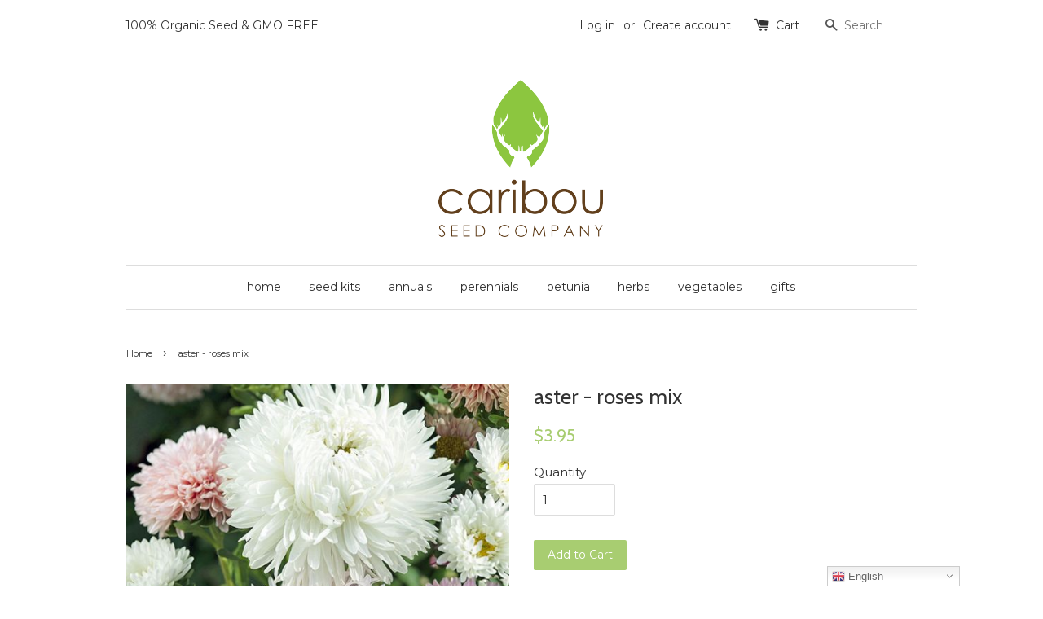

--- FILE ---
content_type: text/html; charset=utf-8
request_url: https://www.caribouseedcompany.com/products/aster-roses-mix
body_size: 19383
content:
<!doctype html>
<!--[if lt IE 7]><html class="no-js lt-ie9 lt-ie8 lt-ie7" lang="en"> <![endif]-->
<!--[if IE 7]><html class="no-js lt-ie9 lt-ie8" lang="en"> <![endif]-->
<!--[if IE 8]><html class="no-js lt-ie9" lang="en"> <![endif]-->
<!--[if IE 9 ]><html class="ie9 no-js"> <![endif]-->
<!--[if (gt IE 9)|!(IE)]><!--> <html class="no-js"> <!--<![endif]-->
<head>
<!-- "snippets/booster-seo.liquid" was not rendered, the associated app was uninstalled -->

  <!-- Basic page needs ================================================== -->
  <meta name="facebook-domain-verification" content="o5kl2o2x5bk8czw2vpnaetrulhhe06" />
  <meta charset="utf-8">
  <meta http-equiv="X-UA-Compatible" content="IE=edge,chrome=1">

  
  <link rel="shortcut icon" href="//www.caribouseedcompany.com/cdn/shop/t/1/assets/favicon.png?v=4980639341289253731549597129" type="image/png" />
  

  <!-- Title and description ================================================== -->
  

  

  <!-- Social meta ================================================== -->
  

  <meta property="og:type" content="product">
  <meta property="og:title" content="aster - roses mix">
  <meta property="og:url" content="https://www.caribouseedcompany.com/products/aster-roses-mix">
  
  <meta property="og:image" content="http://www.caribouseedcompany.com/cdn/shop/files/asterrosesmix2_grande.jpg?v=1712449351">
  <meta property="og:image:secure_url" content="https://www.caribouseedcompany.com/cdn/shop/files/asterrosesmix2_grande.jpg?v=1712449351">
  
  <meta property="og:image" content="http://www.caribouseedcompany.com/cdn/shop/files/asterrosesmix1_grande.jpg?v=1712449351">
  <meta property="og:image:secure_url" content="https://www.caribouseedcompany.com/cdn/shop/files/asterrosesmix1_grande.jpg?v=1712449351">
  
  <meta property="og:price:amount" content="3.95">
  <meta property="og:price:currency" content="CAD">


  <meta property="og:description" content="A beautiful mix of small and large double flowers in appleblossom, apricot, rose and white. Extremely attractive to pollinating insects and hummingbirds and they look magnificent in a large bouquet. Packet includes 50 seeds.">

<meta property="og:site_name" content="Caribou Seed Company">



<meta name="twitter:card" content="summary">




  <meta name="twitter:title" content="aster - roses mix">
  <meta name="twitter:description" content="A beautiful mix of small and large double flowers in appleblossom, apricot, rose and white. Extremely attractive to pollinating insects and hummingbirds and they look magnificent in a large bouquet. Be sure to take frequent harvests of cut flowers, or at least keep the plants dead-headed to prolong and enhance">
  <meta name="twitter:image" content="https://www.caribouseedcompany.com/cdn/shop/files/asterrosesmix2_medium.jpg?v=1712449351">
  <meta name="twitter:image:width" content="240">
  <meta name="twitter:image:height" content="240">



  <!-- Helpers ================================================== -->
  <link rel="canonical" href="https://www.caribouseedcompany.com/products/aster-roses-mix">
  <meta name="viewport" content="width=device-width,initial-scale=1">
  <meta name="theme-color" content="#a8cd71">

  <!-- CSS ================================================== -->
  <link href="//www.caribouseedcompany.com/cdn/shop/t/1/assets/timber.scss.css?v=29673999562308369931674755358" rel="stylesheet" type="text/css" media="all" />
  <link href="//www.caribouseedcompany.com/cdn/shop/t/1/assets/theme.scss.css?v=20932614083882151191674755358" rel="stylesheet" type="text/css" media="all" />

  
  
  
  <link href="//fonts.googleapis.com/css?family=Montserrat:400,700" rel="stylesheet" type="text/css" media="all" />


  
    
    
    <link href="//fonts.googleapis.com/css?family=Cabin:400" rel="stylesheet" type="text/css" media="all" />
  


  



  <!-- Header hook for plugins ================================================== -->
  <script>window.performance && window.performance.mark && window.performance.mark('shopify.content_for_header.start');</script><meta name="google-site-verification" content="UCk08lkqSihdIBWMFfNxjwzjQ3DUBFVPJ65GiFaqJSQ">
<meta name="google-site-verification" content="bbBA1KBKgrlbVwaCqNne31JE4R0Dr-1jALvV18S8DnU">
<meta name="google-site-verification" content="2Yp2EwxmQP2O_n_6THZo3k4GoNwQ33nqSGSO9tiqu60">
<meta id="shopify-digital-wallet" name="shopify-digital-wallet" content="/11051214/digital_wallets/dialog">
<meta name="shopify-checkout-api-token" content="cb6987f4abb1aee0e07dfbe473426ef4">
<meta id="in-context-paypal-metadata" data-shop-id="11051214" data-venmo-supported="false" data-environment="production" data-locale="en_US" data-paypal-v4="true" data-currency="CAD">
<link rel="alternate" hreflang="x-default" href="https://www.caribouseedcompany.com/products/aster-roses-mix">
<link rel="alternate" hreflang="en" href="https://www.caribouseedcompany.com/products/aster-roses-mix">
<link rel="alternate" hreflang="zh-Hans" href="https://www.caribouseedcompany.com/zh/products/aster-roses-mix">
<link rel="alternate" hreflang="es" href="https://www.caribouseedcompany.com/es/products/aster-roses-mix">
<link rel="alternate" hreflang="fr" href="https://www.caribouseedcompany.com/fr/products/aster-roses-mix">
<link rel="alternate" hreflang="de" href="https://www.caribouseedcompany.com/de/products/aster-roses-mix">
<link rel="alternate" hreflang="nl" href="https://www.caribouseedcompany.com/nl/products/aster-roses-mix">
<link rel="alternate" hreflang="zh-Hans-CN" href="https://www.caribouseedcompany.com/zh-cn/products/aster-roses-mix">
<link rel="alternate" hreflang="zh-Hans-AC" href="https://www.caribouseedcompany.com/zh/products/aster-roses-mix">
<link rel="alternate" hreflang="zh-Hans-AD" href="https://www.caribouseedcompany.com/zh/products/aster-roses-mix">
<link rel="alternate" hreflang="zh-Hans-AE" href="https://www.caribouseedcompany.com/zh/products/aster-roses-mix">
<link rel="alternate" hreflang="zh-Hans-AF" href="https://www.caribouseedcompany.com/zh/products/aster-roses-mix">
<link rel="alternate" hreflang="zh-Hans-AG" href="https://www.caribouseedcompany.com/zh/products/aster-roses-mix">
<link rel="alternate" hreflang="zh-Hans-AI" href="https://www.caribouseedcompany.com/zh/products/aster-roses-mix">
<link rel="alternate" hreflang="zh-Hans-AL" href="https://www.caribouseedcompany.com/zh/products/aster-roses-mix">
<link rel="alternate" hreflang="zh-Hans-AM" href="https://www.caribouseedcompany.com/zh/products/aster-roses-mix">
<link rel="alternate" hreflang="zh-Hans-AO" href="https://www.caribouseedcompany.com/zh/products/aster-roses-mix">
<link rel="alternate" hreflang="zh-Hans-AR" href="https://www.caribouseedcompany.com/zh/products/aster-roses-mix">
<link rel="alternate" hreflang="zh-Hans-AT" href="https://www.caribouseedcompany.com/zh/products/aster-roses-mix">
<link rel="alternate" hreflang="zh-Hans-AU" href="https://www.caribouseedcompany.com/zh/products/aster-roses-mix">
<link rel="alternate" hreflang="zh-Hans-AW" href="https://www.caribouseedcompany.com/zh/products/aster-roses-mix">
<link rel="alternate" hreflang="zh-Hans-AX" href="https://www.caribouseedcompany.com/zh/products/aster-roses-mix">
<link rel="alternate" hreflang="zh-Hans-AZ" href="https://www.caribouseedcompany.com/zh/products/aster-roses-mix">
<link rel="alternate" hreflang="zh-Hans-BA" href="https://www.caribouseedcompany.com/zh/products/aster-roses-mix">
<link rel="alternate" hreflang="zh-Hans-BB" href="https://www.caribouseedcompany.com/zh/products/aster-roses-mix">
<link rel="alternate" hreflang="zh-Hans-BD" href="https://www.caribouseedcompany.com/zh/products/aster-roses-mix">
<link rel="alternate" hreflang="zh-Hans-BE" href="https://www.caribouseedcompany.com/zh/products/aster-roses-mix">
<link rel="alternate" hreflang="zh-Hans-BF" href="https://www.caribouseedcompany.com/zh/products/aster-roses-mix">
<link rel="alternate" hreflang="zh-Hans-BG" href="https://www.caribouseedcompany.com/zh/products/aster-roses-mix">
<link rel="alternate" hreflang="zh-Hans-BH" href="https://www.caribouseedcompany.com/zh/products/aster-roses-mix">
<link rel="alternate" hreflang="zh-Hans-BI" href="https://www.caribouseedcompany.com/zh/products/aster-roses-mix">
<link rel="alternate" hreflang="zh-Hans-BJ" href="https://www.caribouseedcompany.com/zh/products/aster-roses-mix">
<link rel="alternate" hreflang="zh-Hans-BL" href="https://www.caribouseedcompany.com/zh/products/aster-roses-mix">
<link rel="alternate" hreflang="zh-Hans-BM" href="https://www.caribouseedcompany.com/zh/products/aster-roses-mix">
<link rel="alternate" hreflang="zh-Hans-BN" href="https://www.caribouseedcompany.com/zh/products/aster-roses-mix">
<link rel="alternate" hreflang="zh-Hans-BO" href="https://www.caribouseedcompany.com/zh/products/aster-roses-mix">
<link rel="alternate" hreflang="zh-Hans-BQ" href="https://www.caribouseedcompany.com/zh/products/aster-roses-mix">
<link rel="alternate" hreflang="zh-Hans-BR" href="https://www.caribouseedcompany.com/zh/products/aster-roses-mix">
<link rel="alternate" hreflang="zh-Hans-BS" href="https://www.caribouseedcompany.com/zh/products/aster-roses-mix">
<link rel="alternate" hreflang="zh-Hans-BT" href="https://www.caribouseedcompany.com/zh/products/aster-roses-mix">
<link rel="alternate" hreflang="zh-Hans-BW" href="https://www.caribouseedcompany.com/zh/products/aster-roses-mix">
<link rel="alternate" hreflang="zh-Hans-BY" href="https://www.caribouseedcompany.com/zh/products/aster-roses-mix">
<link rel="alternate" hreflang="zh-Hans-BZ" href="https://www.caribouseedcompany.com/zh/products/aster-roses-mix">
<link rel="alternate" hreflang="zh-Hans-CA" href="https://www.caribouseedcompany.com/zh/products/aster-roses-mix">
<link rel="alternate" hreflang="zh-Hans-CC" href="https://www.caribouseedcompany.com/zh/products/aster-roses-mix">
<link rel="alternate" hreflang="zh-Hans-CD" href="https://www.caribouseedcompany.com/zh/products/aster-roses-mix">
<link rel="alternate" hreflang="zh-Hans-CF" href="https://www.caribouseedcompany.com/zh/products/aster-roses-mix">
<link rel="alternate" hreflang="zh-Hans-CG" href="https://www.caribouseedcompany.com/zh/products/aster-roses-mix">
<link rel="alternate" hreflang="zh-Hans-CH" href="https://www.caribouseedcompany.com/zh/products/aster-roses-mix">
<link rel="alternate" hreflang="zh-Hans-CI" href="https://www.caribouseedcompany.com/zh/products/aster-roses-mix">
<link rel="alternate" hreflang="zh-Hans-CK" href="https://www.caribouseedcompany.com/zh/products/aster-roses-mix">
<link rel="alternate" hreflang="zh-Hans-CL" href="https://www.caribouseedcompany.com/zh/products/aster-roses-mix">
<link rel="alternate" hreflang="zh-Hans-CM" href="https://www.caribouseedcompany.com/zh/products/aster-roses-mix">
<link rel="alternate" hreflang="zh-Hans-CO" href="https://www.caribouseedcompany.com/zh/products/aster-roses-mix">
<link rel="alternate" hreflang="zh-Hans-CR" href="https://www.caribouseedcompany.com/zh/products/aster-roses-mix">
<link rel="alternate" hreflang="zh-Hans-CV" href="https://www.caribouseedcompany.com/zh/products/aster-roses-mix">
<link rel="alternate" hreflang="zh-Hans-CW" href="https://www.caribouseedcompany.com/zh/products/aster-roses-mix">
<link rel="alternate" hreflang="zh-Hans-CX" href="https://www.caribouseedcompany.com/zh/products/aster-roses-mix">
<link rel="alternate" hreflang="zh-Hans-CY" href="https://www.caribouseedcompany.com/zh/products/aster-roses-mix">
<link rel="alternate" hreflang="zh-Hans-CZ" href="https://www.caribouseedcompany.com/zh/products/aster-roses-mix">
<link rel="alternate" hreflang="zh-Hans-DE" href="https://www.caribouseedcompany.com/zh/products/aster-roses-mix">
<link rel="alternate" hreflang="zh-Hans-DJ" href="https://www.caribouseedcompany.com/zh/products/aster-roses-mix">
<link rel="alternate" hreflang="zh-Hans-DK" href="https://www.caribouseedcompany.com/zh/products/aster-roses-mix">
<link rel="alternate" hreflang="zh-Hans-DM" href="https://www.caribouseedcompany.com/zh/products/aster-roses-mix">
<link rel="alternate" hreflang="zh-Hans-DO" href="https://www.caribouseedcompany.com/zh/products/aster-roses-mix">
<link rel="alternate" hreflang="zh-Hans-DZ" href="https://www.caribouseedcompany.com/zh/products/aster-roses-mix">
<link rel="alternate" hreflang="zh-Hans-EC" href="https://www.caribouseedcompany.com/zh/products/aster-roses-mix">
<link rel="alternate" hreflang="zh-Hans-EE" href="https://www.caribouseedcompany.com/zh/products/aster-roses-mix">
<link rel="alternate" hreflang="zh-Hans-EG" href="https://www.caribouseedcompany.com/zh/products/aster-roses-mix">
<link rel="alternate" hreflang="zh-Hans-EH" href="https://www.caribouseedcompany.com/zh/products/aster-roses-mix">
<link rel="alternate" hreflang="zh-Hans-ER" href="https://www.caribouseedcompany.com/zh/products/aster-roses-mix">
<link rel="alternate" hreflang="zh-Hans-ES" href="https://www.caribouseedcompany.com/zh/products/aster-roses-mix">
<link rel="alternate" hreflang="zh-Hans-ET" href="https://www.caribouseedcompany.com/zh/products/aster-roses-mix">
<link rel="alternate" hreflang="zh-Hans-FI" href="https://www.caribouseedcompany.com/zh/products/aster-roses-mix">
<link rel="alternate" hreflang="zh-Hans-FJ" href="https://www.caribouseedcompany.com/zh/products/aster-roses-mix">
<link rel="alternate" hreflang="zh-Hans-FK" href="https://www.caribouseedcompany.com/zh/products/aster-roses-mix">
<link rel="alternate" hreflang="zh-Hans-FO" href="https://www.caribouseedcompany.com/zh/products/aster-roses-mix">
<link rel="alternate" hreflang="zh-Hans-FR" href="https://www.caribouseedcompany.com/zh/products/aster-roses-mix">
<link rel="alternate" hreflang="zh-Hans-GA" href="https://www.caribouseedcompany.com/zh/products/aster-roses-mix">
<link rel="alternate" hreflang="zh-Hans-GB" href="https://www.caribouseedcompany.com/zh/products/aster-roses-mix">
<link rel="alternate" hreflang="zh-Hans-GD" href="https://www.caribouseedcompany.com/zh/products/aster-roses-mix">
<link rel="alternate" hreflang="zh-Hans-GE" href="https://www.caribouseedcompany.com/zh/products/aster-roses-mix">
<link rel="alternate" hreflang="zh-Hans-GF" href="https://www.caribouseedcompany.com/zh/products/aster-roses-mix">
<link rel="alternate" hreflang="zh-Hans-GG" href="https://www.caribouseedcompany.com/zh/products/aster-roses-mix">
<link rel="alternate" hreflang="zh-Hans-GH" href="https://www.caribouseedcompany.com/zh/products/aster-roses-mix">
<link rel="alternate" hreflang="zh-Hans-GI" href="https://www.caribouseedcompany.com/zh/products/aster-roses-mix">
<link rel="alternate" hreflang="zh-Hans-GL" href="https://www.caribouseedcompany.com/zh/products/aster-roses-mix">
<link rel="alternate" hreflang="zh-Hans-GM" href="https://www.caribouseedcompany.com/zh/products/aster-roses-mix">
<link rel="alternate" hreflang="zh-Hans-GN" href="https://www.caribouseedcompany.com/zh/products/aster-roses-mix">
<link rel="alternate" hreflang="zh-Hans-GP" href="https://www.caribouseedcompany.com/zh/products/aster-roses-mix">
<link rel="alternate" hreflang="zh-Hans-GQ" href="https://www.caribouseedcompany.com/zh/products/aster-roses-mix">
<link rel="alternate" hreflang="zh-Hans-GR" href="https://www.caribouseedcompany.com/zh/products/aster-roses-mix">
<link rel="alternate" hreflang="zh-Hans-GS" href="https://www.caribouseedcompany.com/zh/products/aster-roses-mix">
<link rel="alternate" hreflang="zh-Hans-GT" href="https://www.caribouseedcompany.com/zh/products/aster-roses-mix">
<link rel="alternate" hreflang="zh-Hans-GW" href="https://www.caribouseedcompany.com/zh/products/aster-roses-mix">
<link rel="alternate" hreflang="zh-Hans-GY" href="https://www.caribouseedcompany.com/zh/products/aster-roses-mix">
<link rel="alternate" hreflang="zh-Hans-HK" href="https://www.caribouseedcompany.com/zh/products/aster-roses-mix">
<link rel="alternate" hreflang="zh-Hans-HN" href="https://www.caribouseedcompany.com/zh/products/aster-roses-mix">
<link rel="alternate" hreflang="zh-Hans-HR" href="https://www.caribouseedcompany.com/zh/products/aster-roses-mix">
<link rel="alternate" hreflang="zh-Hans-HT" href="https://www.caribouseedcompany.com/zh/products/aster-roses-mix">
<link rel="alternate" hreflang="zh-Hans-HU" href="https://www.caribouseedcompany.com/zh/products/aster-roses-mix">
<link rel="alternate" hreflang="zh-Hans-ID" href="https://www.caribouseedcompany.com/zh/products/aster-roses-mix">
<link rel="alternate" hreflang="zh-Hans-IE" href="https://www.caribouseedcompany.com/zh/products/aster-roses-mix">
<link rel="alternate" hreflang="zh-Hans-IL" href="https://www.caribouseedcompany.com/zh/products/aster-roses-mix">
<link rel="alternate" hreflang="zh-Hans-IM" href="https://www.caribouseedcompany.com/zh/products/aster-roses-mix">
<link rel="alternate" hreflang="zh-Hans-IN" href="https://www.caribouseedcompany.com/zh/products/aster-roses-mix">
<link rel="alternate" hreflang="zh-Hans-IO" href="https://www.caribouseedcompany.com/zh/products/aster-roses-mix">
<link rel="alternate" hreflang="zh-Hans-IQ" href="https://www.caribouseedcompany.com/zh/products/aster-roses-mix">
<link rel="alternate" hreflang="zh-Hans-IS" href="https://www.caribouseedcompany.com/zh/products/aster-roses-mix">
<link rel="alternate" hreflang="zh-Hans-IT" href="https://www.caribouseedcompany.com/zh/products/aster-roses-mix">
<link rel="alternate" hreflang="zh-Hans-JE" href="https://www.caribouseedcompany.com/zh/products/aster-roses-mix">
<link rel="alternate" hreflang="zh-Hans-JM" href="https://www.caribouseedcompany.com/zh/products/aster-roses-mix">
<link rel="alternate" hreflang="zh-Hans-JO" href="https://www.caribouseedcompany.com/zh/products/aster-roses-mix">
<link rel="alternate" hreflang="zh-Hans-JP" href="https://www.caribouseedcompany.com/zh/products/aster-roses-mix">
<link rel="alternate" hreflang="zh-Hans-KE" href="https://www.caribouseedcompany.com/zh/products/aster-roses-mix">
<link rel="alternate" hreflang="zh-Hans-KG" href="https://www.caribouseedcompany.com/zh/products/aster-roses-mix">
<link rel="alternate" hreflang="zh-Hans-KH" href="https://www.caribouseedcompany.com/zh/products/aster-roses-mix">
<link rel="alternate" hreflang="zh-Hans-KI" href="https://www.caribouseedcompany.com/zh/products/aster-roses-mix">
<link rel="alternate" hreflang="zh-Hans-KM" href="https://www.caribouseedcompany.com/zh/products/aster-roses-mix">
<link rel="alternate" hreflang="zh-Hans-KN" href="https://www.caribouseedcompany.com/zh/products/aster-roses-mix">
<link rel="alternate" hreflang="zh-Hans-KR" href="https://www.caribouseedcompany.com/zh/products/aster-roses-mix">
<link rel="alternate" hreflang="zh-Hans-KW" href="https://www.caribouseedcompany.com/zh/products/aster-roses-mix">
<link rel="alternate" hreflang="zh-Hans-KY" href="https://www.caribouseedcompany.com/zh/products/aster-roses-mix">
<link rel="alternate" hreflang="zh-Hans-KZ" href="https://www.caribouseedcompany.com/zh/products/aster-roses-mix">
<link rel="alternate" hreflang="zh-Hans-LA" href="https://www.caribouseedcompany.com/zh/products/aster-roses-mix">
<link rel="alternate" hreflang="zh-Hans-LB" href="https://www.caribouseedcompany.com/zh/products/aster-roses-mix">
<link rel="alternate" hreflang="zh-Hans-LC" href="https://www.caribouseedcompany.com/zh/products/aster-roses-mix">
<link rel="alternate" hreflang="zh-Hans-LI" href="https://www.caribouseedcompany.com/zh/products/aster-roses-mix">
<link rel="alternate" hreflang="zh-Hans-LK" href="https://www.caribouseedcompany.com/zh/products/aster-roses-mix">
<link rel="alternate" hreflang="zh-Hans-LR" href="https://www.caribouseedcompany.com/zh/products/aster-roses-mix">
<link rel="alternate" hreflang="zh-Hans-LS" href="https://www.caribouseedcompany.com/zh/products/aster-roses-mix">
<link rel="alternate" hreflang="zh-Hans-LT" href="https://www.caribouseedcompany.com/zh/products/aster-roses-mix">
<link rel="alternate" hreflang="zh-Hans-LU" href="https://www.caribouseedcompany.com/zh/products/aster-roses-mix">
<link rel="alternate" hreflang="zh-Hans-LV" href="https://www.caribouseedcompany.com/zh/products/aster-roses-mix">
<link rel="alternate" hreflang="zh-Hans-LY" href="https://www.caribouseedcompany.com/zh/products/aster-roses-mix">
<link rel="alternate" hreflang="zh-Hans-MA" href="https://www.caribouseedcompany.com/zh/products/aster-roses-mix">
<link rel="alternate" hreflang="zh-Hans-MC" href="https://www.caribouseedcompany.com/zh/products/aster-roses-mix">
<link rel="alternate" hreflang="zh-Hans-MD" href="https://www.caribouseedcompany.com/zh/products/aster-roses-mix">
<link rel="alternate" hreflang="zh-Hans-ME" href="https://www.caribouseedcompany.com/zh/products/aster-roses-mix">
<link rel="alternate" hreflang="zh-Hans-MF" href="https://www.caribouseedcompany.com/zh/products/aster-roses-mix">
<link rel="alternate" hreflang="zh-Hans-MG" href="https://www.caribouseedcompany.com/zh/products/aster-roses-mix">
<link rel="alternate" hreflang="zh-Hans-MK" href="https://www.caribouseedcompany.com/zh/products/aster-roses-mix">
<link rel="alternate" hreflang="zh-Hans-ML" href="https://www.caribouseedcompany.com/zh/products/aster-roses-mix">
<link rel="alternate" hreflang="zh-Hans-MM" href="https://www.caribouseedcompany.com/zh/products/aster-roses-mix">
<link rel="alternate" hreflang="zh-Hans-MN" href="https://www.caribouseedcompany.com/zh/products/aster-roses-mix">
<link rel="alternate" hreflang="zh-Hans-MO" href="https://www.caribouseedcompany.com/zh/products/aster-roses-mix">
<link rel="alternate" hreflang="zh-Hans-MQ" href="https://www.caribouseedcompany.com/zh/products/aster-roses-mix">
<link rel="alternate" hreflang="zh-Hans-MR" href="https://www.caribouseedcompany.com/zh/products/aster-roses-mix">
<link rel="alternate" hreflang="zh-Hans-MS" href="https://www.caribouseedcompany.com/zh/products/aster-roses-mix">
<link rel="alternate" hreflang="zh-Hans-MT" href="https://www.caribouseedcompany.com/zh/products/aster-roses-mix">
<link rel="alternate" hreflang="zh-Hans-MU" href="https://www.caribouseedcompany.com/zh/products/aster-roses-mix">
<link rel="alternate" hreflang="zh-Hans-MV" href="https://www.caribouseedcompany.com/zh/products/aster-roses-mix">
<link rel="alternate" hreflang="zh-Hans-MW" href="https://www.caribouseedcompany.com/zh/products/aster-roses-mix">
<link rel="alternate" hreflang="zh-Hans-MX" href="https://www.caribouseedcompany.com/zh/products/aster-roses-mix">
<link rel="alternate" hreflang="zh-Hans-MY" href="https://www.caribouseedcompany.com/zh/products/aster-roses-mix">
<link rel="alternate" hreflang="zh-Hans-MZ" href="https://www.caribouseedcompany.com/zh/products/aster-roses-mix">
<link rel="alternate" hreflang="zh-Hans-NA" href="https://www.caribouseedcompany.com/zh/products/aster-roses-mix">
<link rel="alternate" hreflang="zh-Hans-NC" href="https://www.caribouseedcompany.com/zh/products/aster-roses-mix">
<link rel="alternate" hreflang="zh-Hans-NE" href="https://www.caribouseedcompany.com/zh/products/aster-roses-mix">
<link rel="alternate" hreflang="zh-Hans-NF" href="https://www.caribouseedcompany.com/zh/products/aster-roses-mix">
<link rel="alternate" hreflang="zh-Hans-NG" href="https://www.caribouseedcompany.com/zh/products/aster-roses-mix">
<link rel="alternate" hreflang="zh-Hans-NI" href="https://www.caribouseedcompany.com/zh/products/aster-roses-mix">
<link rel="alternate" hreflang="zh-Hans-NL" href="https://www.caribouseedcompany.com/zh/products/aster-roses-mix">
<link rel="alternate" hreflang="zh-Hans-NO" href="https://www.caribouseedcompany.com/zh/products/aster-roses-mix">
<link rel="alternate" hreflang="zh-Hans-NP" href="https://www.caribouseedcompany.com/zh/products/aster-roses-mix">
<link rel="alternate" hreflang="zh-Hans-NR" href="https://www.caribouseedcompany.com/zh/products/aster-roses-mix">
<link rel="alternate" hreflang="zh-Hans-NU" href="https://www.caribouseedcompany.com/zh/products/aster-roses-mix">
<link rel="alternate" hreflang="zh-Hans-NZ" href="https://www.caribouseedcompany.com/zh/products/aster-roses-mix">
<link rel="alternate" hreflang="zh-Hans-OM" href="https://www.caribouseedcompany.com/zh/products/aster-roses-mix">
<link rel="alternate" hreflang="zh-Hans-PA" href="https://www.caribouseedcompany.com/zh/products/aster-roses-mix">
<link rel="alternate" hreflang="zh-Hans-PE" href="https://www.caribouseedcompany.com/zh/products/aster-roses-mix">
<link rel="alternate" hreflang="zh-Hans-PF" href="https://www.caribouseedcompany.com/zh/products/aster-roses-mix">
<link rel="alternate" hreflang="zh-Hans-PG" href="https://www.caribouseedcompany.com/zh/products/aster-roses-mix">
<link rel="alternate" hreflang="zh-Hans-PH" href="https://www.caribouseedcompany.com/zh/products/aster-roses-mix">
<link rel="alternate" hreflang="zh-Hans-PK" href="https://www.caribouseedcompany.com/zh/products/aster-roses-mix">
<link rel="alternate" hreflang="zh-Hans-PL" href="https://www.caribouseedcompany.com/zh/products/aster-roses-mix">
<link rel="alternate" hreflang="zh-Hans-PM" href="https://www.caribouseedcompany.com/zh/products/aster-roses-mix">
<link rel="alternate" hreflang="zh-Hans-PN" href="https://www.caribouseedcompany.com/zh/products/aster-roses-mix">
<link rel="alternate" hreflang="zh-Hans-PS" href="https://www.caribouseedcompany.com/zh/products/aster-roses-mix">
<link rel="alternate" hreflang="zh-Hans-PT" href="https://www.caribouseedcompany.com/zh/products/aster-roses-mix">
<link rel="alternate" hreflang="zh-Hans-PY" href="https://www.caribouseedcompany.com/zh/products/aster-roses-mix">
<link rel="alternate" hreflang="zh-Hans-QA" href="https://www.caribouseedcompany.com/zh/products/aster-roses-mix">
<link rel="alternate" hreflang="zh-Hans-RE" href="https://www.caribouseedcompany.com/zh/products/aster-roses-mix">
<link rel="alternate" hreflang="zh-Hans-RO" href="https://www.caribouseedcompany.com/zh/products/aster-roses-mix">
<link rel="alternate" hreflang="zh-Hans-RS" href="https://www.caribouseedcompany.com/zh/products/aster-roses-mix">
<link rel="alternate" hreflang="zh-Hans-RU" href="https://www.caribouseedcompany.com/zh/products/aster-roses-mix">
<link rel="alternate" hreflang="zh-Hans-RW" href="https://www.caribouseedcompany.com/zh/products/aster-roses-mix">
<link rel="alternate" hreflang="zh-Hans-SA" href="https://www.caribouseedcompany.com/zh/products/aster-roses-mix">
<link rel="alternate" hreflang="zh-Hans-SB" href="https://www.caribouseedcompany.com/zh/products/aster-roses-mix">
<link rel="alternate" hreflang="zh-Hans-SC" href="https://www.caribouseedcompany.com/zh/products/aster-roses-mix">
<link rel="alternate" hreflang="zh-Hans-SD" href="https://www.caribouseedcompany.com/zh/products/aster-roses-mix">
<link rel="alternate" hreflang="zh-Hans-SE" href="https://www.caribouseedcompany.com/zh/products/aster-roses-mix">
<link rel="alternate" hreflang="zh-Hans-SG" href="https://www.caribouseedcompany.com/zh/products/aster-roses-mix">
<link rel="alternate" hreflang="zh-Hans-SH" href="https://www.caribouseedcompany.com/zh/products/aster-roses-mix">
<link rel="alternate" hreflang="zh-Hans-SI" href="https://www.caribouseedcompany.com/zh/products/aster-roses-mix">
<link rel="alternate" hreflang="zh-Hans-SJ" href="https://www.caribouseedcompany.com/zh/products/aster-roses-mix">
<link rel="alternate" hreflang="zh-Hans-SK" href="https://www.caribouseedcompany.com/zh/products/aster-roses-mix">
<link rel="alternate" hreflang="zh-Hans-SL" href="https://www.caribouseedcompany.com/zh/products/aster-roses-mix">
<link rel="alternate" hreflang="zh-Hans-SM" href="https://www.caribouseedcompany.com/zh/products/aster-roses-mix">
<link rel="alternate" hreflang="zh-Hans-SN" href="https://www.caribouseedcompany.com/zh/products/aster-roses-mix">
<link rel="alternate" hreflang="zh-Hans-SO" href="https://www.caribouseedcompany.com/zh/products/aster-roses-mix">
<link rel="alternate" hreflang="zh-Hans-SR" href="https://www.caribouseedcompany.com/zh/products/aster-roses-mix">
<link rel="alternate" hreflang="zh-Hans-SS" href="https://www.caribouseedcompany.com/zh/products/aster-roses-mix">
<link rel="alternate" hreflang="zh-Hans-ST" href="https://www.caribouseedcompany.com/zh/products/aster-roses-mix">
<link rel="alternate" hreflang="zh-Hans-SV" href="https://www.caribouseedcompany.com/zh/products/aster-roses-mix">
<link rel="alternate" hreflang="zh-Hans-SX" href="https://www.caribouseedcompany.com/zh/products/aster-roses-mix">
<link rel="alternate" hreflang="zh-Hans-SZ" href="https://www.caribouseedcompany.com/zh/products/aster-roses-mix">
<link rel="alternate" hreflang="zh-Hans-TA" href="https://www.caribouseedcompany.com/zh/products/aster-roses-mix">
<link rel="alternate" hreflang="zh-Hans-TC" href="https://www.caribouseedcompany.com/zh/products/aster-roses-mix">
<link rel="alternate" hreflang="zh-Hans-TD" href="https://www.caribouseedcompany.com/zh/products/aster-roses-mix">
<link rel="alternate" hreflang="zh-Hans-TF" href="https://www.caribouseedcompany.com/zh/products/aster-roses-mix">
<link rel="alternate" hreflang="zh-Hans-TG" href="https://www.caribouseedcompany.com/zh/products/aster-roses-mix">
<link rel="alternate" hreflang="zh-Hans-TH" href="https://www.caribouseedcompany.com/zh/products/aster-roses-mix">
<link rel="alternate" hreflang="zh-Hans-TJ" href="https://www.caribouseedcompany.com/zh/products/aster-roses-mix">
<link rel="alternate" hreflang="zh-Hans-TK" href="https://www.caribouseedcompany.com/zh/products/aster-roses-mix">
<link rel="alternate" hreflang="zh-Hans-TL" href="https://www.caribouseedcompany.com/zh/products/aster-roses-mix">
<link rel="alternate" hreflang="zh-Hans-TM" href="https://www.caribouseedcompany.com/zh/products/aster-roses-mix">
<link rel="alternate" hreflang="zh-Hans-TN" href="https://www.caribouseedcompany.com/zh/products/aster-roses-mix">
<link rel="alternate" hreflang="zh-Hans-TO" href="https://www.caribouseedcompany.com/zh/products/aster-roses-mix">
<link rel="alternate" hreflang="zh-Hans-TR" href="https://www.caribouseedcompany.com/zh/products/aster-roses-mix">
<link rel="alternate" hreflang="zh-Hans-TT" href="https://www.caribouseedcompany.com/zh/products/aster-roses-mix">
<link rel="alternate" hreflang="zh-Hans-TV" href="https://www.caribouseedcompany.com/zh/products/aster-roses-mix">
<link rel="alternate" hreflang="zh-Hans-TW" href="https://www.caribouseedcompany.com/zh/products/aster-roses-mix">
<link rel="alternate" hreflang="zh-Hans-TZ" href="https://www.caribouseedcompany.com/zh/products/aster-roses-mix">
<link rel="alternate" hreflang="zh-Hans-UA" href="https://www.caribouseedcompany.com/zh/products/aster-roses-mix">
<link rel="alternate" hreflang="zh-Hans-UG" href="https://www.caribouseedcompany.com/zh/products/aster-roses-mix">
<link rel="alternate" hreflang="zh-Hans-UM" href="https://www.caribouseedcompany.com/zh/products/aster-roses-mix">
<link rel="alternate" hreflang="zh-Hans-US" href="https://www.caribouseedcompany.com/zh/products/aster-roses-mix">
<link rel="alternate" hreflang="zh-Hans-UY" href="https://www.caribouseedcompany.com/zh/products/aster-roses-mix">
<link rel="alternate" hreflang="zh-Hans-UZ" href="https://www.caribouseedcompany.com/zh/products/aster-roses-mix">
<link rel="alternate" hreflang="zh-Hans-VA" href="https://www.caribouseedcompany.com/zh/products/aster-roses-mix">
<link rel="alternate" hreflang="zh-Hans-VC" href="https://www.caribouseedcompany.com/zh/products/aster-roses-mix">
<link rel="alternate" hreflang="zh-Hans-VE" href="https://www.caribouseedcompany.com/zh/products/aster-roses-mix">
<link rel="alternate" hreflang="zh-Hans-VG" href="https://www.caribouseedcompany.com/zh/products/aster-roses-mix">
<link rel="alternate" hreflang="zh-Hans-VN" href="https://www.caribouseedcompany.com/zh/products/aster-roses-mix">
<link rel="alternate" hreflang="zh-Hans-VU" href="https://www.caribouseedcompany.com/zh/products/aster-roses-mix">
<link rel="alternate" hreflang="zh-Hans-WF" href="https://www.caribouseedcompany.com/zh/products/aster-roses-mix">
<link rel="alternate" hreflang="zh-Hans-WS" href="https://www.caribouseedcompany.com/zh/products/aster-roses-mix">
<link rel="alternate" hreflang="zh-Hans-XK" href="https://www.caribouseedcompany.com/zh/products/aster-roses-mix">
<link rel="alternate" hreflang="zh-Hans-YE" href="https://www.caribouseedcompany.com/zh/products/aster-roses-mix">
<link rel="alternate" hreflang="zh-Hans-YT" href="https://www.caribouseedcompany.com/zh/products/aster-roses-mix">
<link rel="alternate" hreflang="zh-Hans-ZA" href="https://www.caribouseedcompany.com/zh/products/aster-roses-mix">
<link rel="alternate" hreflang="zh-Hans-ZM" href="https://www.caribouseedcompany.com/zh/products/aster-roses-mix">
<link rel="alternate" hreflang="zh-Hans-ZW" href="https://www.caribouseedcompany.com/zh/products/aster-roses-mix">
<link rel="alternate" type="application/json+oembed" href="https://www.caribouseedcompany.com/products/aster-roses-mix.oembed">
<script async="async" src="/checkouts/internal/preloads.js?locale=en-CA"></script>
<link rel="preconnect" href="https://shop.app" crossorigin="anonymous">
<script async="async" src="https://shop.app/checkouts/internal/preloads.js?locale=en-CA&shop_id=11051214" crossorigin="anonymous"></script>
<script id="apple-pay-shop-capabilities" type="application/json">{"shopId":11051214,"countryCode":"CA","currencyCode":"CAD","merchantCapabilities":["supports3DS"],"merchantId":"gid:\/\/shopify\/Shop\/11051214","merchantName":"Caribou Seed Company","requiredBillingContactFields":["postalAddress","email"],"requiredShippingContactFields":["postalAddress","email"],"shippingType":"shipping","supportedNetworks":["visa","masterCard","amex","discover","interac","jcb"],"total":{"type":"pending","label":"Caribou Seed Company","amount":"1.00"},"shopifyPaymentsEnabled":true,"supportsSubscriptions":true}</script>
<script id="shopify-features" type="application/json">{"accessToken":"cb6987f4abb1aee0e07dfbe473426ef4","betas":["rich-media-storefront-analytics"],"domain":"www.caribouseedcompany.com","predictiveSearch":true,"shopId":11051214,"locale":"en"}</script>
<script>var Shopify = Shopify || {};
Shopify.shop = "trupti-patel.myshopify.com";
Shopify.locale = "en";
Shopify.currency = {"active":"CAD","rate":"1.0"};
Shopify.country = "CA";
Shopify.theme = {"name":"launchpad-star","id":82252163,"schema_name":null,"schema_version":null,"theme_store_id":null,"role":"main"};
Shopify.theme.handle = "null";
Shopify.theme.style = {"id":null,"handle":null};
Shopify.cdnHost = "www.caribouseedcompany.com/cdn";
Shopify.routes = Shopify.routes || {};
Shopify.routes.root = "/";</script>
<script type="module">!function(o){(o.Shopify=o.Shopify||{}).modules=!0}(window);</script>
<script>!function(o){function n(){var o=[];function n(){o.push(Array.prototype.slice.apply(arguments))}return n.q=o,n}var t=o.Shopify=o.Shopify||{};t.loadFeatures=n(),t.autoloadFeatures=n()}(window);</script>
<script>
  window.ShopifyPay = window.ShopifyPay || {};
  window.ShopifyPay.apiHost = "shop.app\/pay";
  window.ShopifyPay.redirectState = null;
</script>
<script id="shop-js-analytics" type="application/json">{"pageType":"product"}</script>
<script defer="defer" async type="module" src="//www.caribouseedcompany.com/cdn/shopifycloud/shop-js/modules/v2/client.init-shop-cart-sync_BdyHc3Nr.en.esm.js"></script>
<script defer="defer" async type="module" src="//www.caribouseedcompany.com/cdn/shopifycloud/shop-js/modules/v2/chunk.common_Daul8nwZ.esm.js"></script>
<script type="module">
  await import("//www.caribouseedcompany.com/cdn/shopifycloud/shop-js/modules/v2/client.init-shop-cart-sync_BdyHc3Nr.en.esm.js");
await import("//www.caribouseedcompany.com/cdn/shopifycloud/shop-js/modules/v2/chunk.common_Daul8nwZ.esm.js");

  window.Shopify.SignInWithShop?.initShopCartSync?.({"fedCMEnabled":true,"windoidEnabled":true});

</script>
<script>
  window.Shopify = window.Shopify || {};
  if (!window.Shopify.featureAssets) window.Shopify.featureAssets = {};
  window.Shopify.featureAssets['shop-js'] = {"shop-cart-sync":["modules/v2/client.shop-cart-sync_QYOiDySF.en.esm.js","modules/v2/chunk.common_Daul8nwZ.esm.js"],"init-fed-cm":["modules/v2/client.init-fed-cm_DchLp9rc.en.esm.js","modules/v2/chunk.common_Daul8nwZ.esm.js"],"shop-button":["modules/v2/client.shop-button_OV7bAJc5.en.esm.js","modules/v2/chunk.common_Daul8nwZ.esm.js"],"init-windoid":["modules/v2/client.init-windoid_DwxFKQ8e.en.esm.js","modules/v2/chunk.common_Daul8nwZ.esm.js"],"shop-cash-offers":["modules/v2/client.shop-cash-offers_DWtL6Bq3.en.esm.js","modules/v2/chunk.common_Daul8nwZ.esm.js","modules/v2/chunk.modal_CQq8HTM6.esm.js"],"shop-toast-manager":["modules/v2/client.shop-toast-manager_CX9r1SjA.en.esm.js","modules/v2/chunk.common_Daul8nwZ.esm.js"],"init-shop-email-lookup-coordinator":["modules/v2/client.init-shop-email-lookup-coordinator_UhKnw74l.en.esm.js","modules/v2/chunk.common_Daul8nwZ.esm.js"],"pay-button":["modules/v2/client.pay-button_DzxNnLDY.en.esm.js","modules/v2/chunk.common_Daul8nwZ.esm.js"],"avatar":["modules/v2/client.avatar_BTnouDA3.en.esm.js"],"init-shop-cart-sync":["modules/v2/client.init-shop-cart-sync_BdyHc3Nr.en.esm.js","modules/v2/chunk.common_Daul8nwZ.esm.js"],"shop-login-button":["modules/v2/client.shop-login-button_D8B466_1.en.esm.js","modules/v2/chunk.common_Daul8nwZ.esm.js","modules/v2/chunk.modal_CQq8HTM6.esm.js"],"init-customer-accounts-sign-up":["modules/v2/client.init-customer-accounts-sign-up_C8fpPm4i.en.esm.js","modules/v2/client.shop-login-button_D8B466_1.en.esm.js","modules/v2/chunk.common_Daul8nwZ.esm.js","modules/v2/chunk.modal_CQq8HTM6.esm.js"],"init-shop-for-new-customer-accounts":["modules/v2/client.init-shop-for-new-customer-accounts_CVTO0Ztu.en.esm.js","modules/v2/client.shop-login-button_D8B466_1.en.esm.js","modules/v2/chunk.common_Daul8nwZ.esm.js","modules/v2/chunk.modal_CQq8HTM6.esm.js"],"init-customer-accounts":["modules/v2/client.init-customer-accounts_dRgKMfrE.en.esm.js","modules/v2/client.shop-login-button_D8B466_1.en.esm.js","modules/v2/chunk.common_Daul8nwZ.esm.js","modules/v2/chunk.modal_CQq8HTM6.esm.js"],"shop-follow-button":["modules/v2/client.shop-follow-button_CkZpjEct.en.esm.js","modules/v2/chunk.common_Daul8nwZ.esm.js","modules/v2/chunk.modal_CQq8HTM6.esm.js"],"lead-capture":["modules/v2/client.lead-capture_BntHBhfp.en.esm.js","modules/v2/chunk.common_Daul8nwZ.esm.js","modules/v2/chunk.modal_CQq8HTM6.esm.js"],"checkout-modal":["modules/v2/client.checkout-modal_CfxcYbTm.en.esm.js","modules/v2/chunk.common_Daul8nwZ.esm.js","modules/v2/chunk.modal_CQq8HTM6.esm.js"],"shop-login":["modules/v2/client.shop-login_Da4GZ2H6.en.esm.js","modules/v2/chunk.common_Daul8nwZ.esm.js","modules/v2/chunk.modal_CQq8HTM6.esm.js"],"payment-terms":["modules/v2/client.payment-terms_MV4M3zvL.en.esm.js","modules/v2/chunk.common_Daul8nwZ.esm.js","modules/v2/chunk.modal_CQq8HTM6.esm.js"]};
</script>
<script>(function() {
  var isLoaded = false;
  function asyncLoad() {
    if (isLoaded) return;
    isLoaded = true;
    var urls = ["https:\/\/gtranslate.io\/shopify\/gtranslate.js?shop=trupti-patel.myshopify.com","\/\/cdn.shopify.com\/proxy\/e77652181151ff6c60849fb150ded0d1450dd9873571762f7a8572ea642cac93\/cdn.nfcube.com\/instafeed-ed82c876132655b0dd824dbb8a43e7dc.js?shop=trupti-patel.myshopify.com\u0026sp-cache-control=cHVibGljLCBtYXgtYWdlPTkwMA"];
    for (var i = 0; i < urls.length; i++) {
      var s = document.createElement('script');
      s.type = 'text/javascript';
      s.async = true;
      s.src = urls[i];
      var x = document.getElementsByTagName('script')[0];
      x.parentNode.insertBefore(s, x);
    }
  };
  if(window.attachEvent) {
    window.attachEvent('onload', asyncLoad);
  } else {
    window.addEventListener('load', asyncLoad, false);
  }
})();</script>
<script id="__st">var __st={"a":11051214,"offset":-18000,"reqid":"5742df8e-0ec4-4557-93cd-bdd026abc727-1768959807","pageurl":"www.caribouseedcompany.com\/products\/aster-roses-mix","u":"b7cac2eab2d8","p":"product","rtyp":"product","rid":9836641714479};</script>
<script>window.ShopifyPaypalV4VisibilityTracking = true;</script>
<script id="captcha-bootstrap">!function(){'use strict';const t='contact',e='account',n='new_comment',o=[[t,t],['blogs',n],['comments',n],[t,'customer']],c=[[e,'customer_login'],[e,'guest_login'],[e,'recover_customer_password'],[e,'create_customer']],r=t=>t.map((([t,e])=>`form[action*='/${t}']:not([data-nocaptcha='true']) input[name='form_type'][value='${e}']`)).join(','),a=t=>()=>t?[...document.querySelectorAll(t)].map((t=>t.form)):[];function s(){const t=[...o],e=r(t);return a(e)}const i='password',u='form_key',d=['recaptcha-v3-token','g-recaptcha-response','h-captcha-response',i],f=()=>{try{return window.sessionStorage}catch{return}},m='__shopify_v',_=t=>t.elements[u];function p(t,e,n=!1){try{const o=window.sessionStorage,c=JSON.parse(o.getItem(e)),{data:r}=function(t){const{data:e,action:n}=t;return t[m]||n?{data:e,action:n}:{data:t,action:n}}(c);for(const[e,n]of Object.entries(r))t.elements[e]&&(t.elements[e].value=n);n&&o.removeItem(e)}catch(o){console.error('form repopulation failed',{error:o})}}const l='form_type',E='cptcha';function T(t){t.dataset[E]=!0}const w=window,h=w.document,L='Shopify',v='ce_forms',y='captcha';let A=!1;((t,e)=>{const n=(g='f06e6c50-85a8-45c8-87d0-21a2b65856fe',I='https://cdn.shopify.com/shopifycloud/storefront-forms-hcaptcha/ce_storefront_forms_captcha_hcaptcha.v1.5.2.iife.js',D={infoText:'Protected by hCaptcha',privacyText:'Privacy',termsText:'Terms'},(t,e,n)=>{const o=w[L][v],c=o.bindForm;if(c)return c(t,g,e,D).then(n);var r;o.q.push([[t,g,e,D],n]),r=I,A||(h.body.append(Object.assign(h.createElement('script'),{id:'captcha-provider',async:!0,src:r})),A=!0)});var g,I,D;w[L]=w[L]||{},w[L][v]=w[L][v]||{},w[L][v].q=[],w[L][y]=w[L][y]||{},w[L][y].protect=function(t,e){n(t,void 0,e),T(t)},Object.freeze(w[L][y]),function(t,e,n,w,h,L){const[v,y,A,g]=function(t,e,n){const i=e?o:[],u=t?c:[],d=[...i,...u],f=r(d),m=r(i),_=r(d.filter((([t,e])=>n.includes(e))));return[a(f),a(m),a(_),s()]}(w,h,L),I=t=>{const e=t.target;return e instanceof HTMLFormElement?e:e&&e.form},D=t=>v().includes(t);t.addEventListener('submit',(t=>{const e=I(t);if(!e)return;const n=D(e)&&!e.dataset.hcaptchaBound&&!e.dataset.recaptchaBound,o=_(e),c=g().includes(e)&&(!o||!o.value);(n||c)&&t.preventDefault(),c&&!n&&(function(t){try{if(!f())return;!function(t){const e=f();if(!e)return;const n=_(t);if(!n)return;const o=n.value;o&&e.removeItem(o)}(t);const e=Array.from(Array(32),(()=>Math.random().toString(36)[2])).join('');!function(t,e){_(t)||t.append(Object.assign(document.createElement('input'),{type:'hidden',name:u})),t.elements[u].value=e}(t,e),function(t,e){const n=f();if(!n)return;const o=[...t.querySelectorAll(`input[type='${i}']`)].map((({name:t})=>t)),c=[...d,...o],r={};for(const[a,s]of new FormData(t).entries())c.includes(a)||(r[a]=s);n.setItem(e,JSON.stringify({[m]:1,action:t.action,data:r}))}(t,e)}catch(e){console.error('failed to persist form',e)}}(e),e.submit())}));const S=(t,e)=>{t&&!t.dataset[E]&&(n(t,e.some((e=>e===t))),T(t))};for(const o of['focusin','change'])t.addEventListener(o,(t=>{const e=I(t);D(e)&&S(e,y())}));const B=e.get('form_key'),M=e.get(l),P=B&&M;t.addEventListener('DOMContentLoaded',(()=>{const t=y();if(P)for(const e of t)e.elements[l].value===M&&p(e,B);[...new Set([...A(),...v().filter((t=>'true'===t.dataset.shopifyCaptcha))])].forEach((e=>S(e,t)))}))}(h,new URLSearchParams(w.location.search),n,t,e,['guest_login'])})(!0,!0)}();</script>
<script integrity="sha256-4kQ18oKyAcykRKYeNunJcIwy7WH5gtpwJnB7kiuLZ1E=" data-source-attribution="shopify.loadfeatures" defer="defer" src="//www.caribouseedcompany.com/cdn/shopifycloud/storefront/assets/storefront/load_feature-a0a9edcb.js" crossorigin="anonymous"></script>
<script crossorigin="anonymous" defer="defer" src="//www.caribouseedcompany.com/cdn/shopifycloud/storefront/assets/shopify_pay/storefront-65b4c6d7.js?v=20250812"></script>
<script data-source-attribution="shopify.dynamic_checkout.dynamic.init">var Shopify=Shopify||{};Shopify.PaymentButton=Shopify.PaymentButton||{isStorefrontPortableWallets:!0,init:function(){window.Shopify.PaymentButton.init=function(){};var t=document.createElement("script");t.src="https://www.caribouseedcompany.com/cdn/shopifycloud/portable-wallets/latest/portable-wallets.en.js",t.type="module",document.head.appendChild(t)}};
</script>
<script data-source-attribution="shopify.dynamic_checkout.buyer_consent">
  function portableWalletsHideBuyerConsent(e){var t=document.getElementById("shopify-buyer-consent"),n=document.getElementById("shopify-subscription-policy-button");t&&n&&(t.classList.add("hidden"),t.setAttribute("aria-hidden","true"),n.removeEventListener("click",e))}function portableWalletsShowBuyerConsent(e){var t=document.getElementById("shopify-buyer-consent"),n=document.getElementById("shopify-subscription-policy-button");t&&n&&(t.classList.remove("hidden"),t.removeAttribute("aria-hidden"),n.addEventListener("click",e))}window.Shopify?.PaymentButton&&(window.Shopify.PaymentButton.hideBuyerConsent=portableWalletsHideBuyerConsent,window.Shopify.PaymentButton.showBuyerConsent=portableWalletsShowBuyerConsent);
</script>
<script data-source-attribution="shopify.dynamic_checkout.cart.bootstrap">document.addEventListener("DOMContentLoaded",(function(){function t(){return document.querySelector("shopify-accelerated-checkout-cart, shopify-accelerated-checkout")}if(t())Shopify.PaymentButton.init();else{new MutationObserver((function(e,n){t()&&(Shopify.PaymentButton.init(),n.disconnect())})).observe(document.body,{childList:!0,subtree:!0})}}));
</script>
<link id="shopify-accelerated-checkout-styles" rel="stylesheet" media="screen" href="https://www.caribouseedcompany.com/cdn/shopifycloud/portable-wallets/latest/accelerated-checkout-backwards-compat.css" crossorigin="anonymous">
<style id="shopify-accelerated-checkout-cart">
        #shopify-buyer-consent {
  margin-top: 1em;
  display: inline-block;
  width: 100%;
}

#shopify-buyer-consent.hidden {
  display: none;
}

#shopify-subscription-policy-button {
  background: none;
  border: none;
  padding: 0;
  text-decoration: underline;
  font-size: inherit;
  cursor: pointer;
}

#shopify-subscription-policy-button::before {
  box-shadow: none;
}

      </style>

<script>window.performance && window.performance.mark && window.performance.mark('shopify.content_for_header.end');</script>

  

<!--[if lt IE 9]>
<script src="//cdnjs.cloudflare.com/ajax/libs/html5shiv/3.7.2/html5shiv.min.js" type="text/javascript"></script>
<script src="//www.caribouseedcompany.com/cdn/shop/t/1/assets/respond.min.js?v=52248677837542619231450967322" type="text/javascript"></script>
<link href="//www.caribouseedcompany.com/cdn/shop/t/1/assets/respond-proxy.html" id="respond-proxy" rel="respond-proxy" />
<link href="//www.caribouseedcompany.com/search?q=a0cd342ca7e29b1c5ee2855809edef9f" id="respond-redirect" rel="respond-redirect" />
<script src="//www.caribouseedcompany.com/search?q=a0cd342ca7e29b1c5ee2855809edef9f" type="text/javascript"></script>
<![endif]-->



  <script src="//ajax.googleapis.com/ajax/libs/jquery/1.11.0/jquery.min.js" type="text/javascript"></script>
  <script src="//www.caribouseedcompany.com/cdn/shop/t/1/assets/modernizr.min.js?v=26620055551102246001450967322" type="text/javascript"></script>

  
  

<!-- "snippets/weglot_hreftags.liquid" was not rendered, the associated app was uninstalled -->
<!-- "snippets/weglot_switcher.liquid" was not rendered, the associated app was uninstalled -->
<link href="https://monorail-edge.shopifysvc.com" rel="dns-prefetch">
<script>(function(){if ("sendBeacon" in navigator && "performance" in window) {try {var session_token_from_headers = performance.getEntriesByType('navigation')[0].serverTiming.find(x => x.name == '_s').description;} catch {var session_token_from_headers = undefined;}var session_cookie_matches = document.cookie.match(/_shopify_s=([^;]*)/);var session_token_from_cookie = session_cookie_matches && session_cookie_matches.length === 2 ? session_cookie_matches[1] : "";var session_token = session_token_from_headers || session_token_from_cookie || "";function handle_abandonment_event(e) {var entries = performance.getEntries().filter(function(entry) {return /monorail-edge.shopifysvc.com/.test(entry.name);});if (!window.abandonment_tracked && entries.length === 0) {window.abandonment_tracked = true;var currentMs = Date.now();var navigation_start = performance.timing.navigationStart;var payload = {shop_id: 11051214,url: window.location.href,navigation_start,duration: currentMs - navigation_start,session_token,page_type: "product"};window.navigator.sendBeacon("https://monorail-edge.shopifysvc.com/v1/produce", JSON.stringify({schema_id: "online_store_buyer_site_abandonment/1.1",payload: payload,metadata: {event_created_at_ms: currentMs,event_sent_at_ms: currentMs}}));}}window.addEventListener('pagehide', handle_abandonment_event);}}());</script>
<script id="web-pixels-manager-setup">(function e(e,d,r,n,o){if(void 0===o&&(o={}),!Boolean(null===(a=null===(i=window.Shopify)||void 0===i?void 0:i.analytics)||void 0===a?void 0:a.replayQueue)){var i,a;window.Shopify=window.Shopify||{};var t=window.Shopify;t.analytics=t.analytics||{};var s=t.analytics;s.replayQueue=[],s.publish=function(e,d,r){return s.replayQueue.push([e,d,r]),!0};try{self.performance.mark("wpm:start")}catch(e){}var l=function(){var e={modern:/Edge?\/(1{2}[4-9]|1[2-9]\d|[2-9]\d{2}|\d{4,})\.\d+(\.\d+|)|Firefox\/(1{2}[4-9]|1[2-9]\d|[2-9]\d{2}|\d{4,})\.\d+(\.\d+|)|Chrom(ium|e)\/(9{2}|\d{3,})\.\d+(\.\d+|)|(Maci|X1{2}).+ Version\/(15\.\d+|(1[6-9]|[2-9]\d|\d{3,})\.\d+)([,.]\d+|)( \(\w+\)|)( Mobile\/\w+|) Safari\/|Chrome.+OPR\/(9{2}|\d{3,})\.\d+\.\d+|(CPU[ +]OS|iPhone[ +]OS|CPU[ +]iPhone|CPU IPhone OS|CPU iPad OS)[ +]+(15[._]\d+|(1[6-9]|[2-9]\d|\d{3,})[._]\d+)([._]\d+|)|Android:?[ /-](13[3-9]|1[4-9]\d|[2-9]\d{2}|\d{4,})(\.\d+|)(\.\d+|)|Android.+Firefox\/(13[5-9]|1[4-9]\d|[2-9]\d{2}|\d{4,})\.\d+(\.\d+|)|Android.+Chrom(ium|e)\/(13[3-9]|1[4-9]\d|[2-9]\d{2}|\d{4,})\.\d+(\.\d+|)|SamsungBrowser\/([2-9]\d|\d{3,})\.\d+/,legacy:/Edge?\/(1[6-9]|[2-9]\d|\d{3,})\.\d+(\.\d+|)|Firefox\/(5[4-9]|[6-9]\d|\d{3,})\.\d+(\.\d+|)|Chrom(ium|e)\/(5[1-9]|[6-9]\d|\d{3,})\.\d+(\.\d+|)([\d.]+$|.*Safari\/(?![\d.]+ Edge\/[\d.]+$))|(Maci|X1{2}).+ Version\/(10\.\d+|(1[1-9]|[2-9]\d|\d{3,})\.\d+)([,.]\d+|)( \(\w+\)|)( Mobile\/\w+|) Safari\/|Chrome.+OPR\/(3[89]|[4-9]\d|\d{3,})\.\d+\.\d+|(CPU[ +]OS|iPhone[ +]OS|CPU[ +]iPhone|CPU IPhone OS|CPU iPad OS)[ +]+(10[._]\d+|(1[1-9]|[2-9]\d|\d{3,})[._]\d+)([._]\d+|)|Android:?[ /-](13[3-9]|1[4-9]\d|[2-9]\d{2}|\d{4,})(\.\d+|)(\.\d+|)|Mobile Safari.+OPR\/([89]\d|\d{3,})\.\d+\.\d+|Android.+Firefox\/(13[5-9]|1[4-9]\d|[2-9]\d{2}|\d{4,})\.\d+(\.\d+|)|Android.+Chrom(ium|e)\/(13[3-9]|1[4-9]\d|[2-9]\d{2}|\d{4,})\.\d+(\.\d+|)|Android.+(UC? ?Browser|UCWEB|U3)[ /]?(15\.([5-9]|\d{2,})|(1[6-9]|[2-9]\d|\d{3,})\.\d+)\.\d+|SamsungBrowser\/(5\.\d+|([6-9]|\d{2,})\.\d+)|Android.+MQ{2}Browser\/(14(\.(9|\d{2,})|)|(1[5-9]|[2-9]\d|\d{3,})(\.\d+|))(\.\d+|)|K[Aa][Ii]OS\/(3\.\d+|([4-9]|\d{2,})\.\d+)(\.\d+|)/},d=e.modern,r=e.legacy,n=navigator.userAgent;return n.match(d)?"modern":n.match(r)?"legacy":"unknown"}(),u="modern"===l?"modern":"legacy",c=(null!=n?n:{modern:"",legacy:""})[u],f=function(e){return[e.baseUrl,"/wpm","/b",e.hashVersion,"modern"===e.buildTarget?"m":"l",".js"].join("")}({baseUrl:d,hashVersion:r,buildTarget:u}),m=function(e){var d=e.version,r=e.bundleTarget,n=e.surface,o=e.pageUrl,i=e.monorailEndpoint;return{emit:function(e){var a=e.status,t=e.errorMsg,s=(new Date).getTime(),l=JSON.stringify({metadata:{event_sent_at_ms:s},events:[{schema_id:"web_pixels_manager_load/3.1",payload:{version:d,bundle_target:r,page_url:o,status:a,surface:n,error_msg:t},metadata:{event_created_at_ms:s}}]});if(!i)return console&&console.warn&&console.warn("[Web Pixels Manager] No Monorail endpoint provided, skipping logging."),!1;try{return self.navigator.sendBeacon.bind(self.navigator)(i,l)}catch(e){}var u=new XMLHttpRequest;try{return u.open("POST",i,!0),u.setRequestHeader("Content-Type","text/plain"),u.send(l),!0}catch(e){return console&&console.warn&&console.warn("[Web Pixels Manager] Got an unhandled error while logging to Monorail."),!1}}}}({version:r,bundleTarget:l,surface:e.surface,pageUrl:self.location.href,monorailEndpoint:e.monorailEndpoint});try{o.browserTarget=l,function(e){var d=e.src,r=e.async,n=void 0===r||r,o=e.onload,i=e.onerror,a=e.sri,t=e.scriptDataAttributes,s=void 0===t?{}:t,l=document.createElement("script"),u=document.querySelector("head"),c=document.querySelector("body");if(l.async=n,l.src=d,a&&(l.integrity=a,l.crossOrigin="anonymous"),s)for(var f in s)if(Object.prototype.hasOwnProperty.call(s,f))try{l.dataset[f]=s[f]}catch(e){}if(o&&l.addEventListener("load",o),i&&l.addEventListener("error",i),u)u.appendChild(l);else{if(!c)throw new Error("Did not find a head or body element to append the script");c.appendChild(l)}}({src:f,async:!0,onload:function(){if(!function(){var e,d;return Boolean(null===(d=null===(e=window.Shopify)||void 0===e?void 0:e.analytics)||void 0===d?void 0:d.initialized)}()){var d=window.webPixelsManager.init(e)||void 0;if(d){var r=window.Shopify.analytics;r.replayQueue.forEach((function(e){var r=e[0],n=e[1],o=e[2];d.publishCustomEvent(r,n,o)})),r.replayQueue=[],r.publish=d.publishCustomEvent,r.visitor=d.visitor,r.initialized=!0}}},onerror:function(){return m.emit({status:"failed",errorMsg:"".concat(f," has failed to load")})},sri:function(e){var d=/^sha384-[A-Za-z0-9+/=]+$/;return"string"==typeof e&&d.test(e)}(c)?c:"",scriptDataAttributes:o}),m.emit({status:"loading"})}catch(e){m.emit({status:"failed",errorMsg:(null==e?void 0:e.message)||"Unknown error"})}}})({shopId: 11051214,storefrontBaseUrl: "https://www.caribouseedcompany.com",extensionsBaseUrl: "https://extensions.shopifycdn.com/cdn/shopifycloud/web-pixels-manager",monorailEndpoint: "https://monorail-edge.shopifysvc.com/unstable/produce_batch",surface: "storefront-renderer",enabledBetaFlags: ["2dca8a86"],webPixelsConfigList: [{"id":"850067759","configuration":"{\"config\":\"{\\\"pixel_id\\\":\\\"AW-667812842\\\",\\\"target_country\\\":\\\"CA\\\",\\\"gtag_events\\\":[{\\\"type\\\":\\\"search\\\",\\\"action_label\\\":\\\"AW-667812842\\\/e_vPCKLe5MIBEOqHuL4C\\\"},{\\\"type\\\":\\\"begin_checkout\\\",\\\"action_label\\\":\\\"AW-667812842\\\/ZkYMCJ_e5MIBEOqHuL4C\\\"},{\\\"type\\\":\\\"view_item\\\",\\\"action_label\\\":[\\\"AW-667812842\\\/c8odCJne5MIBEOqHuL4C\\\",\\\"MC-6VG25D9Z0T\\\"]},{\\\"type\\\":\\\"purchase\\\",\\\"action_label\\\":[\\\"AW-667812842\\\/RcylCJbe5MIBEOqHuL4C\\\",\\\"MC-6VG25D9Z0T\\\"]},{\\\"type\\\":\\\"page_view\\\",\\\"action_label\\\":[\\\"AW-667812842\\\/Gmg9CJPe5MIBEOqHuL4C\\\",\\\"MC-6VG25D9Z0T\\\"]},{\\\"type\\\":\\\"add_payment_info\\\",\\\"action_label\\\":\\\"AW-667812842\\\/LxT3CKXe5MIBEOqHuL4C\\\"},{\\\"type\\\":\\\"add_to_cart\\\",\\\"action_label\\\":\\\"AW-667812842\\\/omnHCJze5MIBEOqHuL4C\\\"}],\\\"enable_monitoring_mode\\\":false}\"}","eventPayloadVersion":"v1","runtimeContext":"OPEN","scriptVersion":"b2a88bafab3e21179ed38636efcd8a93","type":"APP","apiClientId":1780363,"privacyPurposes":[],"dataSharingAdjustments":{"protectedCustomerApprovalScopes":["read_customer_address","read_customer_email","read_customer_name","read_customer_personal_data","read_customer_phone"]}},{"id":"413630767","configuration":"{\"pixel_id\":\"1811214329162623\",\"pixel_type\":\"facebook_pixel\",\"metaapp_system_user_token\":\"-\"}","eventPayloadVersion":"v1","runtimeContext":"OPEN","scriptVersion":"ca16bc87fe92b6042fbaa3acc2fbdaa6","type":"APP","apiClientId":2329312,"privacyPurposes":["ANALYTICS","MARKETING","SALE_OF_DATA"],"dataSharingAdjustments":{"protectedCustomerApprovalScopes":["read_customer_address","read_customer_email","read_customer_name","read_customer_personal_data","read_customer_phone"]}},{"id":"179700015","configuration":"{\"tagID\":\"2613596090342\"}","eventPayloadVersion":"v1","runtimeContext":"STRICT","scriptVersion":"18031546ee651571ed29edbe71a3550b","type":"APP","apiClientId":3009811,"privacyPurposes":["ANALYTICS","MARKETING","SALE_OF_DATA"],"dataSharingAdjustments":{"protectedCustomerApprovalScopes":["read_customer_address","read_customer_email","read_customer_name","read_customer_personal_data","read_customer_phone"]}},{"id":"133464367","eventPayloadVersion":"v1","runtimeContext":"LAX","scriptVersion":"1","type":"CUSTOM","privacyPurposes":["MARKETING"],"name":"Meta pixel (migrated)"},{"id":"143491375","eventPayloadVersion":"v1","runtimeContext":"LAX","scriptVersion":"1","type":"CUSTOM","privacyPurposes":["ANALYTICS"],"name":"Google Analytics tag (migrated)"},{"id":"shopify-app-pixel","configuration":"{}","eventPayloadVersion":"v1","runtimeContext":"STRICT","scriptVersion":"0450","apiClientId":"shopify-pixel","type":"APP","privacyPurposes":["ANALYTICS","MARKETING"]},{"id":"shopify-custom-pixel","eventPayloadVersion":"v1","runtimeContext":"LAX","scriptVersion":"0450","apiClientId":"shopify-pixel","type":"CUSTOM","privacyPurposes":["ANALYTICS","MARKETING"]}],isMerchantRequest: false,initData: {"shop":{"name":"Caribou Seed Company","paymentSettings":{"currencyCode":"CAD"},"myshopifyDomain":"trupti-patel.myshopify.com","countryCode":"CA","storefrontUrl":"https:\/\/www.caribouseedcompany.com"},"customer":null,"cart":null,"checkout":null,"productVariants":[{"price":{"amount":3.95,"currencyCode":"CAD"},"product":{"title":"aster - roses mix","vendor":"Caribou Seed Company","id":"9836641714479","untranslatedTitle":"aster - roses mix","url":"\/products\/aster-roses-mix","type":""},"id":"49163484397871","image":{"src":"\/\/www.caribouseedcompany.com\/cdn\/shop\/files\/asterrosesmix2.jpg?v=1712449351"},"sku":null,"title":"Default Title","untranslatedTitle":"Default Title"}],"purchasingCompany":null},},"https://www.caribouseedcompany.com/cdn","fcfee988w5aeb613cpc8e4bc33m6693e112",{"modern":"","legacy":""},{"shopId":"11051214","storefrontBaseUrl":"https:\/\/www.caribouseedcompany.com","extensionBaseUrl":"https:\/\/extensions.shopifycdn.com\/cdn\/shopifycloud\/web-pixels-manager","surface":"storefront-renderer","enabledBetaFlags":"[\"2dca8a86\"]","isMerchantRequest":"false","hashVersion":"fcfee988w5aeb613cpc8e4bc33m6693e112","publish":"custom","events":"[[\"page_viewed\",{}],[\"product_viewed\",{\"productVariant\":{\"price\":{\"amount\":3.95,\"currencyCode\":\"CAD\"},\"product\":{\"title\":\"aster - roses mix\",\"vendor\":\"Caribou Seed Company\",\"id\":\"9836641714479\",\"untranslatedTitle\":\"aster - roses mix\",\"url\":\"\/products\/aster-roses-mix\",\"type\":\"\"},\"id\":\"49163484397871\",\"image\":{\"src\":\"\/\/www.caribouseedcompany.com\/cdn\/shop\/files\/asterrosesmix2.jpg?v=1712449351\"},\"sku\":null,\"title\":\"Default Title\",\"untranslatedTitle\":\"Default Title\"}}]]"});</script><script>
  window.ShopifyAnalytics = window.ShopifyAnalytics || {};
  window.ShopifyAnalytics.meta = window.ShopifyAnalytics.meta || {};
  window.ShopifyAnalytics.meta.currency = 'CAD';
  var meta = {"product":{"id":9836641714479,"gid":"gid:\/\/shopify\/Product\/9836641714479","vendor":"Caribou Seed Company","type":"","handle":"aster-roses-mix","variants":[{"id":49163484397871,"price":395,"name":"aster - roses mix","public_title":null,"sku":null}],"remote":false},"page":{"pageType":"product","resourceType":"product","resourceId":9836641714479,"requestId":"5742df8e-0ec4-4557-93cd-bdd026abc727-1768959807"}};
  for (var attr in meta) {
    window.ShopifyAnalytics.meta[attr] = meta[attr];
  }
</script>
<script class="analytics">
  (function () {
    var customDocumentWrite = function(content) {
      var jquery = null;

      if (window.jQuery) {
        jquery = window.jQuery;
      } else if (window.Checkout && window.Checkout.$) {
        jquery = window.Checkout.$;
      }

      if (jquery) {
        jquery('body').append(content);
      }
    };

    var hasLoggedConversion = function(token) {
      if (token) {
        return document.cookie.indexOf('loggedConversion=' + token) !== -1;
      }
      return false;
    }

    var setCookieIfConversion = function(token) {
      if (token) {
        var twoMonthsFromNow = new Date(Date.now());
        twoMonthsFromNow.setMonth(twoMonthsFromNow.getMonth() + 2);

        document.cookie = 'loggedConversion=' + token + '; expires=' + twoMonthsFromNow;
      }
    }

    var trekkie = window.ShopifyAnalytics.lib = window.trekkie = window.trekkie || [];
    if (trekkie.integrations) {
      return;
    }
    trekkie.methods = [
      'identify',
      'page',
      'ready',
      'track',
      'trackForm',
      'trackLink'
    ];
    trekkie.factory = function(method) {
      return function() {
        var args = Array.prototype.slice.call(arguments);
        args.unshift(method);
        trekkie.push(args);
        return trekkie;
      };
    };
    for (var i = 0; i < trekkie.methods.length; i++) {
      var key = trekkie.methods[i];
      trekkie[key] = trekkie.factory(key);
    }
    trekkie.load = function(config) {
      trekkie.config = config || {};
      trekkie.config.initialDocumentCookie = document.cookie;
      var first = document.getElementsByTagName('script')[0];
      var script = document.createElement('script');
      script.type = 'text/javascript';
      script.onerror = function(e) {
        var scriptFallback = document.createElement('script');
        scriptFallback.type = 'text/javascript';
        scriptFallback.onerror = function(error) {
                var Monorail = {
      produce: function produce(monorailDomain, schemaId, payload) {
        var currentMs = new Date().getTime();
        var event = {
          schema_id: schemaId,
          payload: payload,
          metadata: {
            event_created_at_ms: currentMs,
            event_sent_at_ms: currentMs
          }
        };
        return Monorail.sendRequest("https://" + monorailDomain + "/v1/produce", JSON.stringify(event));
      },
      sendRequest: function sendRequest(endpointUrl, payload) {
        // Try the sendBeacon API
        if (window && window.navigator && typeof window.navigator.sendBeacon === 'function' && typeof window.Blob === 'function' && !Monorail.isIos12()) {
          var blobData = new window.Blob([payload], {
            type: 'text/plain'
          });

          if (window.navigator.sendBeacon(endpointUrl, blobData)) {
            return true;
          } // sendBeacon was not successful

        } // XHR beacon

        var xhr = new XMLHttpRequest();

        try {
          xhr.open('POST', endpointUrl);
          xhr.setRequestHeader('Content-Type', 'text/plain');
          xhr.send(payload);
        } catch (e) {
          console.log(e);
        }

        return false;
      },
      isIos12: function isIos12() {
        return window.navigator.userAgent.lastIndexOf('iPhone; CPU iPhone OS 12_') !== -1 || window.navigator.userAgent.lastIndexOf('iPad; CPU OS 12_') !== -1;
      }
    };
    Monorail.produce('monorail-edge.shopifysvc.com',
      'trekkie_storefront_load_errors/1.1',
      {shop_id: 11051214,
      theme_id: 82252163,
      app_name: "storefront",
      context_url: window.location.href,
      source_url: "//www.caribouseedcompany.com/cdn/s/trekkie.storefront.cd680fe47e6c39ca5d5df5f0a32d569bc48c0f27.min.js"});

        };
        scriptFallback.async = true;
        scriptFallback.src = '//www.caribouseedcompany.com/cdn/s/trekkie.storefront.cd680fe47e6c39ca5d5df5f0a32d569bc48c0f27.min.js';
        first.parentNode.insertBefore(scriptFallback, first);
      };
      script.async = true;
      script.src = '//www.caribouseedcompany.com/cdn/s/trekkie.storefront.cd680fe47e6c39ca5d5df5f0a32d569bc48c0f27.min.js';
      first.parentNode.insertBefore(script, first);
    };
    trekkie.load(
      {"Trekkie":{"appName":"storefront","development":false,"defaultAttributes":{"shopId":11051214,"isMerchantRequest":null,"themeId":82252163,"themeCityHash":"8362864130414892035","contentLanguage":"en","currency":"CAD","eventMetadataId":"517c06b8-6bbc-4bde-9e28-f60dff3ed2d0"},"isServerSideCookieWritingEnabled":true,"monorailRegion":"shop_domain","enabledBetaFlags":["65f19447"]},"Session Attribution":{},"S2S":{"facebookCapiEnabled":true,"source":"trekkie-storefront-renderer","apiClientId":580111}}
    );

    var loaded = false;
    trekkie.ready(function() {
      if (loaded) return;
      loaded = true;

      window.ShopifyAnalytics.lib = window.trekkie;

      var originalDocumentWrite = document.write;
      document.write = customDocumentWrite;
      try { window.ShopifyAnalytics.merchantGoogleAnalytics.call(this); } catch(error) {};
      document.write = originalDocumentWrite;

      window.ShopifyAnalytics.lib.page(null,{"pageType":"product","resourceType":"product","resourceId":9836641714479,"requestId":"5742df8e-0ec4-4557-93cd-bdd026abc727-1768959807","shopifyEmitted":true});

      var match = window.location.pathname.match(/checkouts\/(.+)\/(thank_you|post_purchase)/)
      var token = match? match[1]: undefined;
      if (!hasLoggedConversion(token)) {
        setCookieIfConversion(token);
        window.ShopifyAnalytics.lib.track("Viewed Product",{"currency":"CAD","variantId":49163484397871,"productId":9836641714479,"productGid":"gid:\/\/shopify\/Product\/9836641714479","name":"aster - roses mix","price":"3.95","sku":null,"brand":"Caribou Seed Company","variant":null,"category":"","nonInteraction":true,"remote":false},undefined,undefined,{"shopifyEmitted":true});
      window.ShopifyAnalytics.lib.track("monorail:\/\/trekkie_storefront_viewed_product\/1.1",{"currency":"CAD","variantId":49163484397871,"productId":9836641714479,"productGid":"gid:\/\/shopify\/Product\/9836641714479","name":"aster - roses mix","price":"3.95","sku":null,"brand":"Caribou Seed Company","variant":null,"category":"","nonInteraction":true,"remote":false,"referer":"https:\/\/www.caribouseedcompany.com\/products\/aster-roses-mix"});
      }
    });


        var eventsListenerScript = document.createElement('script');
        eventsListenerScript.async = true;
        eventsListenerScript.src = "//www.caribouseedcompany.com/cdn/shopifycloud/storefront/assets/shop_events_listener-3da45d37.js";
        document.getElementsByTagName('head')[0].appendChild(eventsListenerScript);

})();</script>
  <script>
  if (!window.ga || (window.ga && typeof window.ga !== 'function')) {
    window.ga = function ga() {
      (window.ga.q = window.ga.q || []).push(arguments);
      if (window.Shopify && window.Shopify.analytics && typeof window.Shopify.analytics.publish === 'function') {
        window.Shopify.analytics.publish("ga_stub_called", {}, {sendTo: "google_osp_migration"});
      }
      console.error("Shopify's Google Analytics stub called with:", Array.from(arguments), "\nSee https://help.shopify.com/manual/promoting-marketing/pixels/pixel-migration#google for more information.");
    };
    if (window.Shopify && window.Shopify.analytics && typeof window.Shopify.analytics.publish === 'function') {
      window.Shopify.analytics.publish("ga_stub_initialized", {}, {sendTo: "google_osp_migration"});
    }
  }
</script>
<script
  defer
  src="https://www.caribouseedcompany.com/cdn/shopifycloud/perf-kit/shopify-perf-kit-3.0.4.min.js"
  data-application="storefront-renderer"
  data-shop-id="11051214"
  data-render-region="gcp-us-central1"
  data-page-type="product"
  data-theme-instance-id="82252163"
  data-theme-name=""
  data-theme-version=""
  data-monorail-region="shop_domain"
  data-resource-timing-sampling-rate="10"
  data-shs="true"
  data-shs-beacon="true"
  data-shs-export-with-fetch="true"
  data-shs-logs-sample-rate="1"
  data-shs-beacon-endpoint="https://www.caribouseedcompany.com/api/collect"
></script>
</head>

<body id="aster-39-roses-mix-39-seeds-caribou-seed-company" class="template-product" >

  <div class="header-bar">
  <div class="wrapper medium-down--hide">
    <div class="large--display-table">

      <div class="header-bar__left large--display-table-cell">

        

        

        
          <div class="header-bar__module header-bar__message">
            100% Organic Seed & GMO FREE
          </div>
        

      </div>

      <div class="header-bar__right large--display-table-cell">

        
          <ul class="header-bar__module header-bar__module--list">
            
              <li>
                <a href="/account/login" id="customer_login_link">Log in</a>
              </li>
              <li>
                or
              </li>
              <li>
                <a href="/account/register" id="customer_register_link">Create account</a>
              </li>
            
          </ul>
        

        <div class="header-bar__module">
          <span class="header-bar__sep" aria-hidden="true"></span>
          <a href="/cart" class="cart-page-link">
            <span class="icon icon-cart header-bar__cart-icon" aria-hidden="true"></span>
          </a>
        </div>

        <div class="header-bar__module">
          <a href="/cart" class="cart-page-link">
            Cart<span class="hidden-count">:</span>
            <span class="cart-count header-bar__cart-count hidden-count">0</span>
          </a>
        </div>

        
          
            <div class="header-bar__module header-bar__search">
              


  <form action="/search" method="get" class="header-bar__search-form clearfix" role="search">
    
    <button type="submit" class="btn icon-fallback-text header-bar__search-submit">
      <span class="icon icon-search" aria-hidden="true"></span>
      <span class="fallback-text">Search</span>
    </button>
    <input type="search" name="q" value="" aria-label="Search" class="header-bar__search-input" placeholder="Search">
  </form>


            </div>
          
        

      </div>
    </div>
  </div>
  <div class="wrapper large--hide">
    <button type="button" class="mobile-nav-trigger" id="MobileNavTrigger">
      <span class="icon icon-hamburger" aria-hidden="true"></span>
      Menu
    </button>
    <a href="/cart" class="cart-page-link mobile-cart-page-link">
      <span class="icon icon-cart header-bar__cart-icon" aria-hidden="true"></span>
      Cart
      <span class="cart-count  hidden-count">0</span>
    </a>
  </div>
  <ul id="MobileNav" class="mobile-nav large--hide">
  
  
  
  <li class="mobile-nav__link" aria-haspopup="true">
    
      <a href="/" class="mobile-nav">
        home
      </a>
    
  </li>
  
  
  <li class="mobile-nav__link" aria-haspopup="true">
    
      <a href="/collections/kits" class="mobile-nav">
        seed kits
      </a>
    
  </li>
  
  
  <li class="mobile-nav__link" aria-haspopup="true">
    
      <a href="/collections/annuals" class="mobile-nav">
        annuals
      </a>
    
  </li>
  
  
  <li class="mobile-nav__link" aria-haspopup="true">
    
      <a href="/collections/perennials" class="mobile-nav">
        perennials
      </a>
    
  </li>
  
  
  <li class="mobile-nav__link" aria-haspopup="true">
    
      <a href="/collections/petunia" class="mobile-nav">
        petunia
      </a>
    
  </li>
  
  
  <li class="mobile-nav__link" aria-haspopup="true">
    
      <a href="/collections/herb-seeds" class="mobile-nav">
        herbs
      </a>
    
  </li>
  
  
  <li class="mobile-nav__link" aria-haspopup="true">
    
      <a href="/collections/vegetables" class="mobile-nav">
        vegetables
      </a>
    
  </li>
  
  
  <li class="mobile-nav__link" aria-haspopup="true">
    
      <a href="/collections/gifts" class="mobile-nav">
        gifts
      </a>
    
  </li>
  

  
    
      <li class="mobile-nav__link">
        <a href="/account/login" id="customer_login_link">Log in</a>
      </li>
      
        <li class="mobile-nav__link">
          <a href="/account/register" id="customer_register_link">Create account</a>
        </li>
      
    
  
  
  <li class="mobile-nav__link">
    
      <div class="header-bar__module header-bar__search">
        


  <form action="/search" method="get" class="header-bar__search-form clearfix" role="search">
    
    <button type="submit" class="btn icon-fallback-text header-bar__search-submit">
      <span class="icon icon-search" aria-hidden="true"></span>
      <span class="fallback-text">Search</span>
    </button>
    <input type="search" name="q" value="" aria-label="Search" class="header-bar__search-input" placeholder="Search">
  </form>


      </div>
    
  </li>
  
</ul>

</div>


  <header class="site-header" role="banner">
    <div class="wrapper">

      

      <div class="grid--full">
        <div class="grid__item">
          
            <div class="h1 site-header__logo" itemscope itemtype="http://schema.org/Organization">
          
            
              <a href="/" class="logo-wrapper" itemprop="url">
                <img src="//www.caribouseedcompany.com/cdn/shop/t/1/assets/logo.png?v=80144075931802213571549597129" alt="Caribou Seed Company" itemprop="logo">
              </a>
            
          
            </div>
          
          
            <p class="header-message large--hide">
              <small>100% Organic Seed & GMO FREE</small>
            </p>
          
        </div>
      </div>
      <div class="grid--full medium-down--hide">
        <div class="grid__item">
          
<ul class="site-nav" id="AccessibleNav">
  
    
    
    
      <li >
        <a href="/" class="site-nav__link">home</a>
      </li>
    
  
    
    
    
      <li >
        <a href="/collections/kits" class="site-nav__link">seed kits</a>
      </li>
    
  
    
    
    
      <li >
        <a href="/collections/annuals" class="site-nav__link">annuals</a>
      </li>
    
  
    
    
    
      <li >
        <a href="/collections/perennials" class="site-nav__link">perennials</a>
      </li>
    
  
    
    
    
      <li >
        <a href="/collections/petunia" class="site-nav__link">petunia</a>
      </li>
    
  
    
    
    
      <li >
        <a href="/collections/herb-seeds" class="site-nav__link">herbs</a>
      </li>
    
  
    
    
    
      <li >
        <a href="/collections/vegetables" class="site-nav__link">vegetables</a>
      </li>
    
  
    
    
    
      <li >
        <a href="/collections/gifts" class="site-nav__link">gifts</a>
      </li>
    
  
</ul>

        </div>
      </div>

      

    </div>
  </header>

  <main class="wrapper main-content" role="main">
    <div class="grid">
        <div class="grid__item">
          <div itemscope itemtype="http://schema.org/Product">

  <meta itemprop="url" content="https://www.caribouseedcompany.com/products/aster-roses-mix">
  <meta itemprop="image" content="//www.caribouseedcompany.com/cdn/shop/files/asterrosesmix2_grande.jpg?v=1712449351">

  <div class="section-header section-header--breadcrumb">
    

<nav class="breadcrumb" role="navigation" aria-label="breadcrumbs">
  <a href="/" title="Back to the frontpage">Home</a>

  

    
    <span aria-hidden="true" class="breadcrumb__sep">&rsaquo;</span>
    <span>aster - roses mix</span>

  
</nav>


  </div>

  <div class="product-single">
    <div class="grid product-single__hero">
      <div class="grid__item large--one-half">

        

          <div class="product-single__photos" id="ProductPhoto">
            
            <img src="//www.caribouseedcompany.com/cdn/shop/files/asterrosesmix2_1024x1024.jpg?v=1712449351" alt="aster - roses mix" id="ProductPhotoImg" data-image-id="45136069099823">
          </div>

          

            <ul class="product-single__thumbnails grid-uniform" id="ProductThumbs">
              
                <li class="grid__item large--one-third medium-down--one-third">
                  <a data-image-id="45136069099823" href="//www.caribouseedcompany.com/cdn/shop/files/asterrosesmix2_1024x1024.jpg?v=1712449351" class="product-single__thumbnail">
                    <img src="//www.caribouseedcompany.com/cdn/shop/files/asterrosesmix2_grande.jpg?v=1712449351" alt="aster - roses mix">
                  </a>
                </li>
              
                <li class="grid__item large--one-third medium-down--one-third">
                  <a data-image-id="45136069067055" href="//www.caribouseedcompany.com/cdn/shop/files/asterrosesmix1_1024x1024.jpg?v=1712449351" class="product-single__thumbnail">
                    <img src="//www.caribouseedcompany.com/cdn/shop/files/asterrosesmix1_grande.jpg?v=1712449351" alt="aster - roses mix">
                  </a>
                </li>
              
            </ul>

          

        

        
        <ul class="gallery" class="hidden">
          
          <li data-image-id="45136069099823" class="gallery__item" data-mfp-src="//www.caribouseedcompany.com/cdn/shop/files/asterrosesmix2_1024x1024.jpg?v=1712449351"></li>
          
          <li data-image-id="45136069067055" class="gallery__item" data-mfp-src="//www.caribouseedcompany.com/cdn/shop/files/asterrosesmix1_1024x1024.jpg?v=1712449351"></li>
          
        </ul>
        

      </div>
      <div class="grid__item large--one-half">
        
        <h1 itemprop="name">aster - roses mix</h1>

        <div itemprop="offers" itemscope itemtype="http://schema.org/Offer">
          

          <meta itemprop="priceCurrency" content="CAD">
          <link itemprop="availability" href="http://schema.org/InStock">

          <div class="product-single__prices">
            <span id="ProductPrice" class="product-single__price" itemprop="price">
              $3.95
            </span>

            
          </div>

          <form action="/cart/add" method="post" enctype="multipart/form-data" id="AddToCartForm">
            <select name="id" id="productSelect" class="product-single__variants">
              
                

                  <option  selected="selected"  data-sku="" value="49163484397871">Default Title - $3.95 CAD</option>

                
              
            </select>

            <div class="product-single__quantity">
              <label for="Quantity">Quantity</label>
              <input type="number" id="Quantity" name="quantity" value="1" min="1" class="quantity-selector">
            </div>

            <button type="submit" name="add" id="AddToCart" class="btn">
              <span id="AddToCartText">Add to Cart</span>
            </button>
          </form>

          <div class="product-description rte" itemprop="description">
            A beautiful mix of small and large double flowers in appleblossom, apricot, rose and white. Extremely attractive to pollinating insects and hummingbirds and they look magnificent in a large bouquet. Be sure to take frequent harvests of cut flowers, or at least keep the plants dead-headed to prolong and enhance the bloom time. Packet includes 50 seeds.<br><br><strong>Roses Mix Aster</strong><br data-mce-fragment="1">Callistephus <em>chinensis</em><br data-mce-fragment="1"><br data-mce-fragment="1">Sun<br data-mce-fragment="1">• Full Sun - Partial Sun<br data-mce-fragment="1"><br data-mce-fragment="1">Height<br data-mce-fragment="1">• 30" | 75 cm<br data-mce-fragment="1"><br data-mce-fragment="1">Spread<br data-mce-fragment="1">• 13" | 30 cm<br data-mce-fragment="1"><br data-mce-fragment="1">Life Cycle<br data-mce-fragment="1">• Annual<br data-mce-fragment="1"><br data-mce-fragment="1">Sowing Method<br data-mce-fragment="1">• Indoor or outdoor<br data-mce-fragment="1"><br data-mce-fragment="1">Difficulty<br data-mce-fragment="1">• Easy<br data-mce-fragment="1"><br data-mce-fragment="1">Uses<br data-mce-fragment="1">• Butterfly garden, pollinator garden, deer resistant<br data-mce-fragment="1"><br data-mce-fragment="1">Growing Zones<br data-mce-fragment="1">• 4-8<br>
          </div>

          
            <hr class="hr--clear hr--small">
            




<div class="social-sharing is-clean" data-permalink="https://www.caribouseedcompany.com/products/aster-roses-mix">

  
    <a target="_blank" href="//www.facebook.com/sharer.php?u=https://www.caribouseedcompany.com/products/aster-roses-mix" class="share-facebook">
      <span class="icon icon-facebook"></span>
      <span class="share-title">Share</span>
      
        <span class="share-count">0</span>
      
    </a>
  

  
    <a target="_blank" href="//twitter.com/share?text=aster%20-%20roses%20mix&amp;url=https://www.caribouseedcompany.com/products/aster-roses-mix" class="share-twitter">
      <span class="icon icon-twitter"></span>
      <span class="share-title">Tweet</span>
    </a>
  

  

    
      <a target="_blank" href="//pinterest.com/pin/create/button/?url=https://www.caribouseedcompany.com/products/aster-roses-mix&amp;media=http://www.caribouseedcompany.com/cdn/shop/files/asterrosesmix2_1024x1024.jpg?v=1712449351&amp;description=aster%20-%20roses%20mix" class="share-pinterest">
        <span class="icon icon-pinterest"></span>
        <span class="share-title">Pin it</span>
        
          <span class="share-count">0</span>
        
      </a>
    

    
      <a target="_blank" href="//fancy.com/fancyit?ItemURL=https://www.caribouseedcompany.com/products/aster-roses-mix&amp;Title=aster%20-%20roses%20mix&amp;Category=Other&amp;ImageURL=//www.caribouseedcompany.com/cdn/shop/files/asterrosesmix2_1024x1024.jpg?v=1712449351" class="share-fancy">
        <span class="icon icon-fancy"></span>
        <span class="share-title">Fancy</span>
      </a>
    

  

  
    <a target="_blank" href="//plus.google.com/share?url=https://www.caribouseedcompany.com/products/aster-roses-mix" class="share-google">
      <!-- Cannot get Google+ share count with JS yet -->
      <span class="icon icon-google_plus"></span>
      
        <span class="share-count">+1</span>
      
    </a>
  

</div>

          
        </div>

      </div>
    </div>
  </div>

  
    





  <hr class="hr--clear hr--small">
  <div class="section-header section-header--medium">
    <h4 class="section-header__title">More from this collection</h4>
  </div>
  <div class="grid-uniform grid-link__container">
    
    
    
      
        
          
          











<div class="grid__item large--one-quarter medium--one-quarter small--one-half">
  <a href="/collections/annuals/products/agergatum-timeless-mixture" class="grid-link text-center">
    <span class="grid-link__image grid-link__image--product">
      
      
      <span class="grid-link__image-centered">
        <img src="//www.caribouseedcompany.com/cdn/shop/files/agergatum4_grande.jpg?v=1738359702" alt="agergatum - timeless mixture">
      </span>
    </span>
    <p class="grid-link__title">agergatum - timeless mixture</p>
    
    <p class="grid-link__meta">
      
      
      $3.75
    </p>
  </a>
</div>

        
      
    
      
        
          
          











<div class="grid__item large--one-quarter medium--one-quarter small--one-half">
  <a href="/collections/annuals/products/amaranthus-red" class="grid-link text-center">
    <span class="grid-link__image grid-link__image--product">
      
      
      <span class="grid-link__image-centered">
        <img src="//www.caribouseedcompany.com/cdn/shop/files/amaranthus1_grande.webp?v=1738362293" alt="amaranthus - red">
      </span>
    </span>
    <p class="grid-link__title">amaranthus - red</p>
    
    <p class="grid-link__meta">
      
      
      $3.75
    </p>
  </a>
</div>

        
      
    
      
        
          
          











<div class="grid__item large--one-quarter medium--one-quarter small--one-half">
  <a href="/collections/annuals/products/aster-king-size-appleblossom" class="grid-link text-center">
    <span class="grid-link__image grid-link__image--product">
      
      
      <span class="grid-link__image-centered">
        <img src="//www.caribouseedcompany.com/cdn/shop/files/aster-appleblossom_grande.jpg?v=1738194397" alt="aster - king size appleblossom">
      </span>
    </span>
    <p class="grid-link__title">aster - king size appleblossom</p>
    
    <p class="grid-link__meta">
      
      
      $3.95
    </p>
  </a>
</div>

        
      
    
      
        
          
          











<div class="grid__item large--one-quarter medium--one-quarter small--one-half">
  <a href="/collections/annuals/products/aster-king-size-apricot" class="grid-link text-center">
    <span class="grid-link__image grid-link__image--product">
      
      
      <span class="grid-link__image-centered">
        <img src="//www.caribouseedcompany.com/cdn/shop/files/asterapricot1_grande.webp?v=1738196124" alt="aster - king size apricot">
      </span>
    </span>
    <p class="grid-link__title">aster - king size apricot</p>
    
    <p class="grid-link__meta">
      
      
      $3.95
    </p>
  </a>
</div>

        
      
    
      
        
      
    
  </div>


  

</div>

<script src="//www.caribouseedcompany.com/cdn/shopifycloud/storefront/assets/themes_support/option_selection-b017cd28.js" type="text/javascript"></script>
<script>
  var selectCallback = function(variant, selector) {
    timber.productPage({
      money_format: "${{amount}}",
      variant: variant,
      selector: selector,
      translations: {
        add_to_cart : "Add to Cart",
        sold_out : "Sold Out",
        unavailable : "Unavailable"
      }
    });
  };

  jQuery(function($) {
    new Shopify.OptionSelectors('productSelect', {
      product: {"id":9836641714479,"title":"aster - roses mix","handle":"aster-roses-mix","description":"A beautiful mix of small and large double flowers in appleblossom, apricot, rose and white. Extremely attractive to pollinating insects and hummingbirds and they look magnificent in a large bouquet. Be sure to take frequent harvests of cut flowers, or at least keep the plants dead-headed to prolong and enhance the bloom time. Packet includes 50 seeds.\u003cbr\u003e\u003cbr\u003e\u003cstrong\u003eRoses Mix Aster\u003c\/strong\u003e\u003cbr data-mce-fragment=\"1\"\u003eCallistephus \u003cem\u003echinensis\u003c\/em\u003e\u003cbr data-mce-fragment=\"1\"\u003e\u003cbr data-mce-fragment=\"1\"\u003eSun\u003cbr data-mce-fragment=\"1\"\u003e• Full Sun - Partial Sun\u003cbr data-mce-fragment=\"1\"\u003e\u003cbr data-mce-fragment=\"1\"\u003eHeight\u003cbr data-mce-fragment=\"1\"\u003e• 30\" | 75 cm\u003cbr data-mce-fragment=\"1\"\u003e\u003cbr data-mce-fragment=\"1\"\u003eSpread\u003cbr data-mce-fragment=\"1\"\u003e• 13\" | 30 cm\u003cbr data-mce-fragment=\"1\"\u003e\u003cbr data-mce-fragment=\"1\"\u003eLife Cycle\u003cbr data-mce-fragment=\"1\"\u003e• Annual\u003cbr data-mce-fragment=\"1\"\u003e\u003cbr data-mce-fragment=\"1\"\u003eSowing Method\u003cbr data-mce-fragment=\"1\"\u003e• Indoor or outdoor\u003cbr data-mce-fragment=\"1\"\u003e\u003cbr data-mce-fragment=\"1\"\u003eDifficulty\u003cbr data-mce-fragment=\"1\"\u003e• Easy\u003cbr data-mce-fragment=\"1\"\u003e\u003cbr data-mce-fragment=\"1\"\u003eUses\u003cbr data-mce-fragment=\"1\"\u003e• Butterfly garden, pollinator garden, deer resistant\u003cbr data-mce-fragment=\"1\"\u003e\u003cbr data-mce-fragment=\"1\"\u003eGrowing Zones\u003cbr data-mce-fragment=\"1\"\u003e• 4-8\u003cbr\u003e","published_at":"2024-04-06T20:37:46-04:00","created_at":"2024-04-06T20:21:38-04:00","vendor":"Caribou Seed Company","type":"","tags":["appleblossom aster seeds","apricot aster","apricot aster seeds","aster","aster seed","aster seeds","butterfly garden","daisy","daisy seeds","deer resistant","garden","garden seed","monarch butterfly garden","organic","perennial","perennial garden","pink aster","pollinator","pollinator garden","pollinators","rose aster","rose aster seeds","roses mix","roses mix aster seed","roses mix aster seeds","seeds","white aster","white aster seeds"],"price":395,"price_min":395,"price_max":395,"available":true,"price_varies":false,"compare_at_price":null,"compare_at_price_min":0,"compare_at_price_max":0,"compare_at_price_varies":false,"variants":[{"id":49163484397871,"title":"Default Title","option1":"Default Title","option2":null,"option3":null,"sku":null,"requires_shipping":true,"taxable":true,"featured_image":null,"available":true,"name":"aster - roses mix","public_title":null,"options":["Default Title"],"price":395,"weight":2,"compare_at_price":null,"inventory_quantity":-35,"inventory_management":null,"inventory_policy":"deny","barcode":null,"requires_selling_plan":false,"selling_plan_allocations":[]}],"images":["\/\/www.caribouseedcompany.com\/cdn\/shop\/files\/asterrosesmix2.jpg?v=1712449351","\/\/www.caribouseedcompany.com\/cdn\/shop\/files\/asterrosesmix1.jpg?v=1712449351"],"featured_image":"\/\/www.caribouseedcompany.com\/cdn\/shop\/files\/asterrosesmix2.jpg?v=1712449351","options":["Title"],"media":[{"alt":null,"id":37590815932719,"position":1,"preview_image":{"aspect_ratio":1.0,"height":550,"width":550,"src":"\/\/www.caribouseedcompany.com\/cdn\/shop\/files\/asterrosesmix2.jpg?v=1712449351"},"aspect_ratio":1.0,"height":550,"media_type":"image","src":"\/\/www.caribouseedcompany.com\/cdn\/shop\/files\/asterrosesmix2.jpg?v=1712449351","width":550},{"alt":null,"id":37590815965487,"position":2,"preview_image":{"aspect_ratio":1.0,"height":861,"width":861,"src":"\/\/www.caribouseedcompany.com\/cdn\/shop\/files\/asterrosesmix1.jpg?v=1712449351"},"aspect_ratio":1.0,"height":861,"media_type":"image","src":"\/\/www.caribouseedcompany.com\/cdn\/shop\/files\/asterrosesmix1.jpg?v=1712449351","width":861}],"requires_selling_plan":false,"selling_plan_groups":[],"content":"A beautiful mix of small and large double flowers in appleblossom, apricot, rose and white. Extremely attractive to pollinating insects and hummingbirds and they look magnificent in a large bouquet. Be sure to take frequent harvests of cut flowers, or at least keep the plants dead-headed to prolong and enhance the bloom time. Packet includes 50 seeds.\u003cbr\u003e\u003cbr\u003e\u003cstrong\u003eRoses Mix Aster\u003c\/strong\u003e\u003cbr data-mce-fragment=\"1\"\u003eCallistephus \u003cem\u003echinensis\u003c\/em\u003e\u003cbr data-mce-fragment=\"1\"\u003e\u003cbr data-mce-fragment=\"1\"\u003eSun\u003cbr data-mce-fragment=\"1\"\u003e• Full Sun - Partial Sun\u003cbr data-mce-fragment=\"1\"\u003e\u003cbr data-mce-fragment=\"1\"\u003eHeight\u003cbr data-mce-fragment=\"1\"\u003e• 30\" | 75 cm\u003cbr data-mce-fragment=\"1\"\u003e\u003cbr data-mce-fragment=\"1\"\u003eSpread\u003cbr data-mce-fragment=\"1\"\u003e• 13\" | 30 cm\u003cbr data-mce-fragment=\"1\"\u003e\u003cbr data-mce-fragment=\"1\"\u003eLife Cycle\u003cbr data-mce-fragment=\"1\"\u003e• Annual\u003cbr data-mce-fragment=\"1\"\u003e\u003cbr data-mce-fragment=\"1\"\u003eSowing Method\u003cbr data-mce-fragment=\"1\"\u003e• Indoor or outdoor\u003cbr data-mce-fragment=\"1\"\u003e\u003cbr data-mce-fragment=\"1\"\u003eDifficulty\u003cbr data-mce-fragment=\"1\"\u003e• Easy\u003cbr data-mce-fragment=\"1\"\u003e\u003cbr data-mce-fragment=\"1\"\u003eUses\u003cbr data-mce-fragment=\"1\"\u003e• Butterfly garden, pollinator garden, deer resistant\u003cbr data-mce-fragment=\"1\"\u003e\u003cbr data-mce-fragment=\"1\"\u003eGrowing Zones\u003cbr data-mce-fragment=\"1\"\u003e• 4-8\u003cbr\u003e"},
      onVariantSelected: selectCallback,
      enableHistoryState: true
    });

    // Add label if only one product option and it isn't 'Title'. Could be 'Size'.
    

    // Hide selectors if we only have 1 variant and its title contains 'Default'.
    
      $('.selector-wrapper').hide();
    
  });
</script>

        </div>
    </div>
  </main>

  <footer class="site-footer small--text-center" role="contentinfo">

    <div class="wrapper">

      <div class="grid-uniform">

        
        
        
        
        
        
        
        

        

        
          <div class="grid__item large--one-third medium--one-third site-footer__links article">
            <h4><a href="/blogs/in-the-garden">Latest News</a></h4>
            
            <p class="h5"><a href="/blogs/in-the-garden/new-for-april-2024" title="">💚 New For April 2024</a></p>
            
            
            <p>We're so excited to add these beauties to our inventory this spring!  Each will be available on Monday, April 1st.  1st row | Purple Barlow Columbine | Thai Silk Poppy...</p>
            
          </div>
        

        
          <div class="grid__item large--one-third medium--one-third">
            
            <h4>Quick Links</h4>
            
            <ul class="site-footer__links">
              
                <li><a href="/pages/about-us">About us</a></li>
              
                <li><a href="/pages/germination">Growing 101</a></li>
              
                <li><a href="/pages/questions-faq">Questions/FAQ</a></li>
              
                <li><a href="/pages/customer-service">Customer Service</a></li>
              
                <li><a href="/pages/contact-us">Contact</a></li>
              
            </ul>
          </div>
        

        

        
          <div class="grid__item large--one-third medium--one-third">
            <h4>Follow Us</h4>
              
              <ul class="inline-list social-icons">
  
    <li>
      <a class="icon-fallback-text" href="https://twitter.com/caribouseedco" title="Caribou Seed Company on Twitter">
        <span class="icon icon-twitter" aria-hidden="true"></span>
        <span class="fallback-text">Twitter</span>
      </a>
    </li>
  
  
    <li>
      <a class="icon-fallback-text" href="https://www.facebook.com/Caribou-Seed-Company-1110293449143853/?modal=admin_todo_tour" title="Caribou Seed Company on Facebook">
        <span class="icon icon-facebook" aria-hidden="true"></span>
        <span class="fallback-text">Facebook</span>
      </a>
    </li>
  
  
    <li>
      <a class="icon-fallback-text" href="https://www.pinterest.ca/caribouseedcompany/" title="Caribou Seed Company on Pinterest">
        <span class="icon icon-pinterest" aria-hidden="true"></span>
        <span class="fallback-text">Pinterest</span>
      </a>
    </li>
  
  
  
    <li>
      <a class="icon-fallback-text" href="https://instagram.com/caribouseedcompany" title="Caribou Seed Company on Instagram">
        <span class="icon icon-instagram" aria-hidden="true"></span>
        <span class="fallback-text">Instagram</span>
      </a>
    </li>
  
  
  
  
  
  
</ul>

          </div>
        

        

        
      </div>

      <hr class="hr--small hr--clear">

      
        
        <div class="grid">
           <div class="grid__item text-center">
             <ul class="inline-list payment-icons">
               
                 <li>
                   <img src="//www.caribouseedcompany.com/cdn/shopifycloud/storefront/assets/payment_icons/american_express-1efdc6a3.svg">
                 </li>
               
                 <li>
                   <img src="//www.caribouseedcompany.com/cdn/shopifycloud/storefront/assets/payment_icons/apple_pay-1721ebad.svg">
                 </li>
               
                 <li>
                   <img src="//www.caribouseedcompany.com/cdn/shopifycloud/storefront/assets/payment_icons/bancontact-13d5ac60.svg">
                 </li>
               
                 <li>
                   <img src="//www.caribouseedcompany.com/cdn/shopifycloud/storefront/assets/payment_icons/diners_club-678e3046.svg">
                 </li>
               
                 <li>
                   <img src="//www.caribouseedcompany.com/cdn/shopifycloud/storefront/assets/payment_icons/discover-59880595.svg">
                 </li>
               
                 <li>
                   <img src="//www.caribouseedcompany.com/cdn/shopifycloud/storefront/assets/payment_icons/google_pay-34c30515.svg">
                 </li>
               
                 <li>
                   <img src="//www.caribouseedcompany.com/cdn/shopifycloud/storefront/assets/payment_icons/ideal-506610f2.svg">
                 </li>
               
                 <li>
                   <img src="//www.caribouseedcompany.com/cdn/shopifycloud/storefront/assets/payment_icons/master-54b5a7ce.svg">
                 </li>
               
                 <li>
                   <img src="//www.caribouseedcompany.com/cdn/shopifycloud/storefront/assets/payment_icons/paypal-a7c68b85.svg">
                 </li>
               
                 <li>
                   <img src="//www.caribouseedcompany.com/cdn/shopifycloud/storefront/assets/payment_icons/shopify_pay-925ab76d.svg">
                 </li>
               
                 <li>
                   <img src="//www.caribouseedcompany.com/cdn/shopifycloud/storefront/assets/payment_icons/visa-65d650f7.svg">
                 </li>
               
             </ul>
           </div>
         </div>
         
       

       <div class="grid">
         <div class="grid__item text-center">
           <p class="site-footer__links">Copyright &copy; 2026, <a href="/" title="">Caribou Seed Company</a>. <a target="_blank" rel="nofollow" href="https://www.shopify.com?utm_campaign=poweredby&amp;utm_medium=shopify&amp;utm_source=onlinestore">Powered by Shopify</a></p>
         </div>
       </div>

    </div>

  </footer>

  

  
    <script src="//www.caribouseedcompany.com/cdn/shop/t/1/assets/jquery.flexslider.min.js?v=33237652356059489871450967322" type="text/javascript"></script>
    <script src="//www.caribouseedcompany.com/cdn/shop/t/1/assets/slider.js?v=177953661924121637481549597129" type="text/javascript"></script>
  

  <script src="//www.caribouseedcompany.com/cdn/shop/t/1/assets/fastclick.min.js?v=29723458539410922371450967321" type="text/javascript"></script>
  <script src="//www.caribouseedcompany.com/cdn/shop/t/1/assets/timber.js?v=26526583228822475811450967324" type="text/javascript"></script>
  <script src="//www.caribouseedcompany.com/cdn/shop/t/1/assets/theme.js?v=12181899818948980601476658662" type="text/javascript"></script>

  
    
      <script src="//www.caribouseedcompany.com/cdn/shop/t/1/assets/magnific-popup.min.js?v=150056207394664341371450967322" type="text/javascript"></script>
    
  

  
    
      <script src="//www.caribouseedcompany.com/cdn/shop/t/1/assets/social-buttons.js?v=75187364066838451971450967324" type="text/javascript"></script>
    
  


<div id="gtranslate_wrapper" style="display:none;position:fixed;bottom:0;right:8%;z-index:9999999999;"><!-- GTranslate: https://gtranslate.io/ -->
<style>
.switcher {font-family:Arial;font-size:10pt;text-align:left;cursor:pointer;overflow:hidden;width:163px;line-height:17px;}
.switcher a {text-decoration:none;display:block;font-size:10pt;-webkit-box-sizing:content-box;-moz-box-sizing:content-box;box-sizing:content-box;}
.switcher a img {vertical-align:middle;display:inline;border:0;padding:0;margin:0;opacity:0.8;}
.switcher a:hover img {opacity:1;}
.switcher .selected {background:#fff linear-gradient(180deg, #efefef 0%, #fff 70%);position:relative;z-index:9999;}
.switcher .selected a {border:1px solid #ccc;color:#666;padding:3px 5px;width:151px;}
.switcher .selected a:after {height:16px;display:inline-block;position:absolute;right:5px;width:15px;background-position:50%;background-size:7px;background-image:url("data:image/svg+xml;utf8,<svg xmlns='http://www.w3.org/2000/svg' width='16' height='16' viewBox='0 0 285 285'><path d='M282 76.5l-14.2-14.3a9 9 0 0 0-13.1 0L142.5 174.4 30.3 62.2a9 9 0 0 0-13.2 0L3 76.5a9 9 0 0 0 0 13.1l133 133a9 9 0 0 0 13.1 0l133-133a9 9 0 0 0 0-13z' style='fill:%23666'/></svg>");background-repeat:no-repeat;content:""!important;transition:all .2s;}
.switcher .selected a.open:after {-webkit-transform: rotate(-180deg);transform:rotate(-180deg);}
.switcher .selected a:hover {background:#fff}
.switcher .option {position:relative;z-index:9998;border-left:1px solid #ccc;border-right:1px solid #ccc;border-bottom:1px solid #ccc;background-color:#eee;display:none;width:161px;max-height:198px;-webkit-box-sizing:content-box;-moz-box-sizing:content-box;box-sizing:content-box;overflow-y:auto;overflow-x:hidden;}
.switcher .option a {color:#000;padding:3px 5px;}
.switcher .option a:hover {background:#fff;}
.switcher .option a.selected {background:#fff;}
#selected_lang_name {float: none;}
.l_name {float: none !important;margin: 0;}
.switcher .option::-webkit-scrollbar-track{-webkit-box-shadow:inset 0 0 3px rgba(0,0,0,0.3);border-radius:5px;background-color:#f5f5f5;}
.switcher .option::-webkit-scrollbar {width:5px;}
.switcher .option::-webkit-scrollbar-thumb {border-radius:5px;-webkit-box-shadow: inset 0 0 3px rgba(0,0,0,.3);background-color:#888;}
</style>

<div class="switcher notranslate">
<div class="selected">
<a href="#" onclick="return false;"><img src="//cdn.gtranslate.net/shopify/assets/flags/16/en.png" height="16" width="16" alt="en" /> English</a>
</div>
<div class="option">
<a href="#" onclick="doGTranslate('en|ar');jQuery('div.switcher div.selected a').html(jQuery(this).html());return false;" title="Arabic" class="nturl"><img data-gt-lazy-src="//cdn.gtranslate.net/shopify/assets/flags/16/ar.png" height="16" width="16" alt="ar" /> Arabic</a><a href="#" onclick="doGTranslate('en|zh-CN');jQuery('div.switcher div.selected a').html(jQuery(this).html());return false;" title="Chinese (Simplified)" class="nturl"><img data-gt-lazy-src="//cdn.gtranslate.net/shopify/assets/flags/16/zh-CN.png" height="16" width="16" alt="zh-cn" /> Chinese (Simplified)</a><a href="#" onclick="doGTranslate('en|nl');jQuery('div.switcher div.selected a').html(jQuery(this).html());return false;" title="Dutch" class="nturl"><img data-gt-lazy-src="//cdn.gtranslate.net/shopify/assets/flags/16/nl.png" height="16" width="16" alt="nl" /> Dutch</a><a href="#" onclick="doGTranslate('en|en');jQuery('div.switcher div.selected a').html(jQuery(this).html());return false;" title="English" class="nturl selected"><img data-gt-lazy-src="//cdn.gtranslate.net/shopify/assets/flags/16/en.png" height="16" width="16" alt="en" /> English</a><a href="#" onclick="doGTranslate('en|fr');jQuery('div.switcher div.selected a').html(jQuery(this).html());return false;" title="French" class="nturl"><img data-gt-lazy-src="//cdn.gtranslate.net/shopify/assets/flags/16/fr.png" height="16" width="16" alt="fr" /> French</a><a href="#" onclick="doGTranslate('en|de');jQuery('div.switcher div.selected a').html(jQuery(this).html());return false;" title="German" class="nturl"><img data-gt-lazy-src="//cdn.gtranslate.net/shopify/assets/flags/16/de.png" height="16" width="16" alt="de" /> German</a><a href="#" onclick="doGTranslate('en|el');jQuery('div.switcher div.selected a').html(jQuery(this).html());return false;" title="Greek" class="nturl"><img data-gt-lazy-src="//cdn.gtranslate.net/shopify/assets/flags/16/el.png" height="16" width="16" alt="el" /> Greek</a><a href="#" onclick="doGTranslate('en|hi');jQuery('div.switcher div.selected a').html(jQuery(this).html());return false;" title="Hindi" class="nturl"><img data-gt-lazy-src="//cdn.gtranslate.net/shopify/assets/flags/16/hi.png" height="16" width="16" alt="hi" /> Hindi</a><a href="#" onclick="doGTranslate('en|it');jQuery('div.switcher div.selected a').html(jQuery(this).html());return false;" title="Italian" class="nturl"><img data-gt-lazy-src="//cdn.gtranslate.net/shopify/assets/flags/16/it.png" height="16" width="16" alt="it" /> Italian</a><a href="#" onclick="doGTranslate('en|ja');jQuery('div.switcher div.selected a').html(jQuery(this).html());return false;" title="Japanese" class="nturl"><img data-gt-lazy-src="//cdn.gtranslate.net/shopify/assets/flags/16/ja.png" height="16" width="16" alt="ja" /> Japanese</a><a href="#" onclick="doGTranslate('en|pl');jQuery('div.switcher div.selected a').html(jQuery(this).html());return false;" title="Polish" class="nturl"><img data-gt-lazy-src="//cdn.gtranslate.net/shopify/assets/flags/16/pl.png" height="16" width="16" alt="pl" /> Polish</a><a href="#" onclick="doGTranslate('en|pt');jQuery('div.switcher div.selected a').html(jQuery(this).html());return false;" title="Portuguese" class="nturl"><img data-gt-lazy-src="//cdn.gtranslate.net/shopify/assets/flags/16/pt.png" height="16" width="16" alt="pt" /> Portuguese</a><a href="#" onclick="doGTranslate('en|ro');jQuery('div.switcher div.selected a').html(jQuery(this).html());return false;" title="Romanian" class="nturl"><img data-gt-lazy-src="//cdn.gtranslate.net/shopify/assets/flags/16/ro.png" height="16" width="16" alt="ro" /> Romanian</a><a href="#" onclick="doGTranslate('en|ru');jQuery('div.switcher div.selected a').html(jQuery(this).html());return false;" title="Russian" class="nturl"><img data-gt-lazy-src="//cdn.gtranslate.net/shopify/assets/flags/16/ru.png" height="16" width="16" alt="ru" /> Russian</a><a href="#" onclick="doGTranslate('en|es');jQuery('div.switcher div.selected a').html(jQuery(this).html());return false;" title="Spanish" class="nturl"><img data-gt-lazy-src="//cdn.gtranslate.net/shopify/assets/flags/16/es.png" height="16" width="16" alt="es" /> Spanish</a></div>
</div>
<script>
function GTranslateGetCurrentLang() {var keyValue = document.cookie.match('(^|;) ?googtrans=([^;]*)(;|$)');return keyValue ? keyValue[2].split('/')[2] : null;}
function gt_loadScript(url,callback){var script=document.createElement("script");script.type="text/javascript";if(script.readyState){script.onreadystatechange=function(){if(script.readyState=="loaded"||script.readyState=="complete"){script.onreadystatechange=null;callback()}}}else{script.onload=function(){callback()}}script.src=url;document.getElementsByTagName("head")[0].appendChild(script)}
var gtSwitcherJS = function($){
$('.switcher .selected').click(function() {$('.switcher .option a img').each(function() {if(!$(this)[0].hasAttribute('src'))$(this).attr('src', $(this).attr('data-gt-lazy-src'))});if(!($('.switcher .option').is(':visible'))) {$('.switcher .option').stop(true,true).delay(100).slideDown(500);$('.switcher .selected a').toggleClass('open')}});
$('.switcher .option').bind('mousewheel', function(e) {var options = $('.switcher .option');if(options.is(':visible'))options.scrollTop(options.scrollTop() - e.originalEvent.wheelDelta);return false;});
$('body').not('.switcher').bind('click', function(e) {if($('.switcher .option').is(':visible') && e.target != $('.switcher .option').get(0)) {$('.switcher .option').stop(true,true).delay(100).slideUp(500);$('.switcher .selected a').toggleClass('open')}});
if(typeof GTranslateGetCurrentLang == 'function')if(GTranslateGetCurrentLang() != null)$(document).ready(function() {var lang_html = $('div.switcher div.option').find('img[alt="'+GTranslateGetCurrentLang()+'"]').parent().html();if(typeof lang_html != 'undefined')$('div.switcher div.selected a').html(lang_html.replace('data-gt-lazy-', ''));});
};
gt_loadScript("//ajax.googleapis.com/ajax/libs/jquery/1.12.4/jquery.min.js", function(){jQuery_gtranslate = jQuery.noConflict(true);gtSwitcherJS(jQuery_gtranslate);});
</script>

<style>
#goog-gt-tt {display:none !important;}
.goog-te-banner-frame {display:none !important;}
.goog-te-menu-value:hover {text-decoration:none !important;}
body {top:0 !important;}
#google_translate_element2 {display:none!important;}
</style>

<div id="google_translate_element2"></div>
<script>
function googleTranslateElementInit2() {new google.translate.TranslateElement({pageLanguage: 'en',autoDisplay: false}, 'google_translate_element2');}
</script><script src="//translate.google.com/translate_a/element.js?cb=googleTranslateElementInit2"></script>


<script>
if(typeof GTranslateGetCurrentLang != 'function')function GTranslateGetCurrentLang() {var keyValue = document.cookie.match('(^|;) ?googtrans=([^;]*)(;|$)');return keyValue ? keyValue[2].split('/')[2] : null;}
function GTranslateFireEvent(element,event){try{if(document.createEventObject){var evt=document.createEventObject();element.fireEvent('on'+event,evt)}else{var evt=document.createEvent('HTMLEvents');evt.initEvent(event,true,true);element.dispatchEvent(evt)}}catch(e){}}
function doGTranslate(lang_pair){if(lang_pair.value)lang_pair=lang_pair.value;if(lang_pair=='')return;var lang=lang_pair.split('|')[1];if(GTranslateGetCurrentLang() == null && lang == lang_pair.split('|')[0])return;if(typeof ga == 'function'){ga('send', 'event', 'GTranslate', lang, location.hostname+location.pathname+location.search);}else{if(typeof _gaq!='undefined')_gaq.push(['_trackEvent', 'GTranslate', lang, location.hostname+location.pathname+location.search]);}var teCombo;var sel=document.getElementsByTagName('select');for(var i=0;i<sel.length;i++)if(/goog-te-combo/.test(sel[i].className))teCombo=sel[i];if(document.getElementById('google_translate_element2')==null||document.getElementById('google_translate_element2').innerHTML.length==0||teCombo.length==0||teCombo.innerHTML.length==0){setTimeout(function(){doGTranslate(lang_pair)},500)}else{teCombo.value=lang;GTranslateFireEvent(teCombo,'change');GTranslateFireEvent(teCombo,'change')}}
</script>
<style>a.glink {text-decoration:none;}
a.glink span {margin-right:3px;font-size:10px;vertical-align:middle;}
a.glink img {vertical-align:middle;display:inline;border:0;padding:0;margin:0;opacity:0.8;}
a.glink:hover img {opacity:1;}
</style></div>
<script>setTimeout(function() {if(typeof window.gtranslate_installed == "undefined" && typeof console != "undefined") console.log("To uninstall GTranslate properly please follow the instructions on https://docs.gtranslate.io/how-tos/how-to-remove-gtranslate-app-from-shopify")}, 4000);</script>
</body>
</html>
